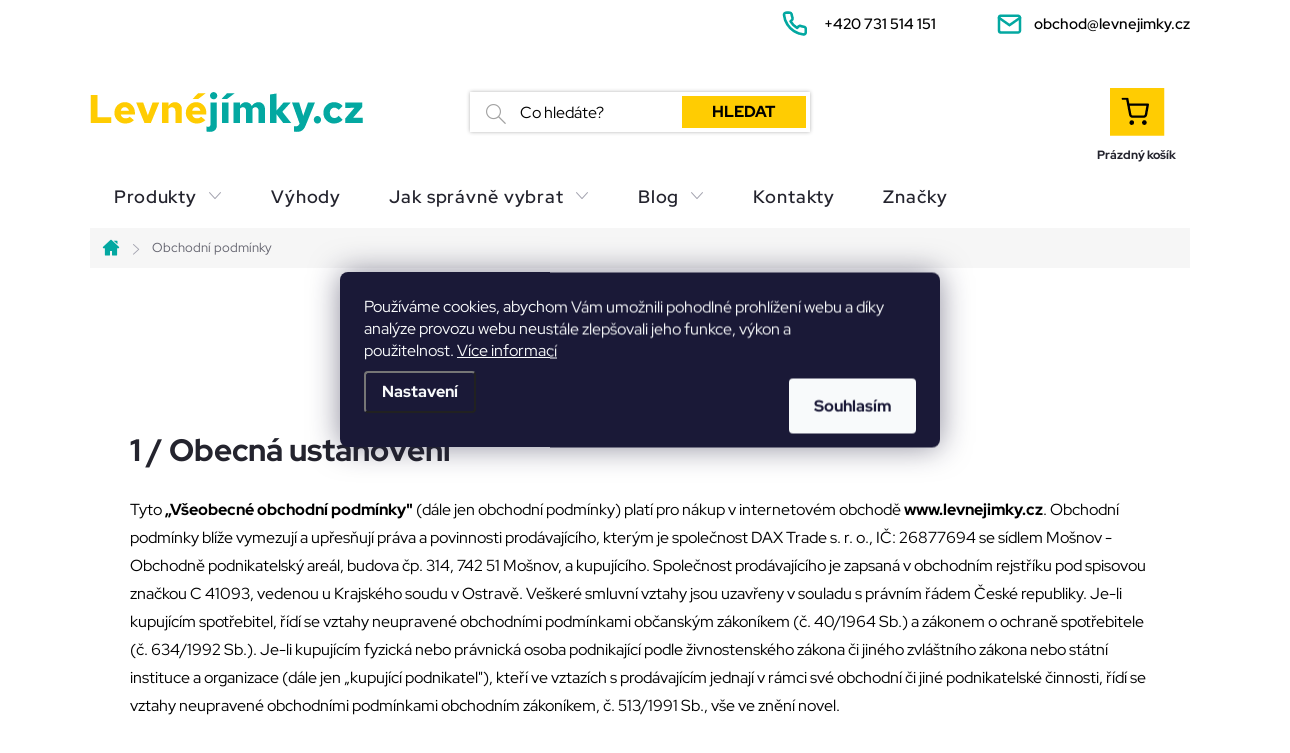

--- FILE ---
content_type: text/html; charset=utf-8
request_url: https://www.levnejimky.cz/obchodni-podminky/
body_size: 23856
content:
<!doctype html><html lang="cs" dir="ltr" class="header-background-light external-fonts-loaded"><head><meta charset="utf-8" /><meta name="viewport" content="width=device-width,initial-scale=1" /><title>Obchodní podmínky | Levné jímky</title><link rel="preconnect" href="https://cdn.myshoptet.com" /><link rel="dns-prefetch" href="https://cdn.myshoptet.com" /><link rel="preload" href="https://cdn.myshoptet.com/prj/dist/master/cms/libs/jquery/jquery-1.11.3.min.js" as="script" /><link href="https://cdn.myshoptet.com/prj/dist/master/cms/templates/frontend_templates/shared/css/font-face/source-sans-3.css" rel="stylesheet"><script>
dataLayer = [];
dataLayer.push({'shoptet' : {
    "pageId": 39,
    "pageType": "article",
    "currency": "CZK",
    "currencyInfo": {
        "decimalSeparator": ",",
        "exchangeRate": 1,
        "priceDecimalPlaces": 2,
        "symbol": "K\u010d",
        "symbolLeft": 0,
        "thousandSeparator": " "
    },
    "language": "cs",
    "projectId": 543333,
    "cartInfo": {
        "id": null,
        "freeShipping": false,
        "freeShippingFrom": 0,
        "leftToFreeGift": {
            "formattedPrice": "0 K\u010d",
            "priceLeft": 0
        },
        "freeGift": false,
        "leftToFreeShipping": {
            "priceLeft": 0,
            "dependOnRegion": 0,
            "formattedPrice": "0 K\u010d"
        },
        "discountCoupon": [],
        "getNoBillingShippingPrice": {
            "withoutVat": 0,
            "vat": 0,
            "withVat": 0
        },
        "cartItems": [],
        "taxMode": "ORDINARY"
    },
    "cart": [],
    "customer": {
        "priceRatio": 1,
        "priceListId": 1,
        "groupId": null,
        "registered": false,
        "mainAccount": false
    }
}});
dataLayer.push({'cookie_consent' : {
    "marketing": "denied",
    "analytics": "denied"
}});
document.addEventListener('DOMContentLoaded', function() {
    shoptet.consent.onAccept(function(agreements) {
        if (agreements.length == 0) {
            return;
        }
        dataLayer.push({
            'cookie_consent' : {
                'marketing' : (agreements.includes(shoptet.config.cookiesConsentOptPersonalisation)
                    ? 'granted' : 'denied'),
                'analytics': (agreements.includes(shoptet.config.cookiesConsentOptAnalytics)
                    ? 'granted' : 'denied')
            },
            'event': 'cookie_consent'
        });
    });
});
</script>

<!-- Google Tag Manager -->
<script>(function(w,d,s,l,i){w[l]=w[l]||[];w[l].push({'gtm.start':
new Date().getTime(),event:'gtm.js'});var f=d.getElementsByTagName(s)[0],
j=d.createElement(s),dl=l!='dataLayer'?'&l='+l:'';j.async=true;j.src=
'https://www.googletagmanager.com/gtm.js?id='+i+dl;f.parentNode.insertBefore(j,f);
})(window,document,'script','dataLayer','GTM-PKZS3X5');</script>
<!-- End Google Tag Manager -->

<meta property="og:type" content="website"><meta property="og:site_name" content="levnejimky.cz"><meta property="og:url" content="https://www.levnejimky.cz/obchodni-podminky/"><meta property="og:title" content="Obchodní podmínky | Levné jímky"><meta name="author" content="Levné jímky"><meta name="web_author" content="Shoptet.cz"><meta name="dcterms.rightsHolder" content="www.levnejimky.cz"><meta name="robots" content="index,follow"><meta property="og:image" content="https://cdn.myshoptet.com/usr/www.levnejimky.cz/user/logos/levnejimky_logo.svg?t=1769076218"><meta property="og:description" content="Obchodní podmínky, Levné jímky"><meta name="description" content="Obchodní podmínky, Levné jímky"><style>:root {--color-primary: #03A8A1;--color-primary-h: 177;--color-primary-s: 96%;--color-primary-l: 34%;--color-primary-hover: #03A8A1;--color-primary-hover-h: 177;--color-primary-hover-s: 96%;--color-primary-hover-l: 34%;--color-secondary: #FFCC02;--color-secondary-h: 48;--color-secondary-s: 100%;--color-secondary-l: 50%;--color-secondary-hover: #FFCC02;--color-secondary-hover-h: 48;--color-secondary-hover-s: 100%;--color-secondary-hover-l: 50%;--color-tertiary: #cbcefb;--color-tertiary-h: 236;--color-tertiary-s: 86%;--color-tertiary-l: 89%;--color-tertiary-hover: #ffffff;--color-tertiary-hover-h: 0;--color-tertiary-hover-s: 0%;--color-tertiary-hover-l: 100%;--color-header-background: #ffffff;--template-font: "Source Sans 3";--template-headings-font: "Source Sans 3";--header-background-url: none;--cookies-notice-background: #1A1937;--cookies-notice-color: #F8FAFB;--cookies-notice-button-hover: #f5f5f5;--cookies-notice-link-hover: #27263f;--templates-update-management-preview-mode-content: "Náhled aktualizací šablony je aktivní pro váš prohlížeč."}</style>
    <script>var shoptet = shoptet || {};</script>
    <script src="https://cdn.myshoptet.com/prj/dist/master/shop/dist/main-3g-header.js.05f199e7fd2450312de2.js"></script>
<!-- User include --><!-- service 776(417) html code header -->
<link type="text/css" rel="stylesheet" media="all"  href="https://cdn.myshoptet.com/usr/paxio.myshoptet.com/user/documents/blank/style.css?v1602546"/>
<link href="https://cdn.myshoptet.com/prj/dist/master/shop/dist/font-shoptet-11.css.62c94c7785ff2cea73b2.css" rel="stylesheet">
<link href="https://cdn.myshoptet.com/usr/paxio.myshoptet.com/user/documents/blank/ikony.css?v9" rel="stylesheet">
<link type="text/css" rel="stylesheet" media="screen"  href="https://cdn.myshoptet.com/usr/paxio.myshoptet.com/user/documents/blank/preklady.css?v27" />
<link rel="stylesheet" href="https://cdn.myshoptet.com/usr/paxio.myshoptet.com/user/documents/blank/Slider/slick.css" />
<link rel="stylesheet" href="https://cdn.myshoptet.com/usr/paxio.myshoptet.com/user/documents/blank/Slider/slick-theme.css?v4" />
<link rel="stylesheet" href="https://cdn.myshoptet.com/usr/paxio.myshoptet.com/user/documents/blank/Slider/slick-classic.css?v3" />

<!-- project html code header -->
<script type="text/javascript">
 window.smartlook||(function(d) {
   var o=smartlook=function(){ o.api.push(arguments)},h=d.getElementsByTagName("head")[0];
   var c=d.createElement("script");o.api=new Array();c.async=true;c.type="text/javascript";
   c.charset="utf-8";c.src="https://web-sdk.smartlook.com/recorder.js";h.appendChild(c);
   })(document);
   smartlook("init", "23ebd37cbfc28ec65ffac6ec6d3fe35303468469", { region: "eu" });
</script>

<!-- <link href="/user/documents/assets/css/styles.css?v=" rel="stylesheet" /> -->
<link href="/user/documents/assets/css/styles.css?v=1.0999993" rel="stylesheet" />
<!-- /User include --><link rel="shortcut icon" href="/favicon.ico" type="image/x-icon" /><link rel="canonical" href="https://www.levnejimky.cz/obchodni-podminky/" /><script>!function(){var t={9196:function(){!function(){var t=/\[object (Boolean|Number|String|Function|Array|Date|RegExp)\]/;function r(r){return null==r?String(r):(r=t.exec(Object.prototype.toString.call(Object(r))))?r[1].toLowerCase():"object"}function n(t,r){return Object.prototype.hasOwnProperty.call(Object(t),r)}function e(t){if(!t||"object"!=r(t)||t.nodeType||t==t.window)return!1;try{if(t.constructor&&!n(t,"constructor")&&!n(t.constructor.prototype,"isPrototypeOf"))return!1}catch(t){return!1}for(var e in t);return void 0===e||n(t,e)}function o(t,r,n){this.b=t,this.f=r||function(){},this.d=!1,this.a={},this.c=[],this.e=function(t){return{set:function(r,n){u(c(r,n),t.a)},get:function(r){return t.get(r)}}}(this),i(this,t,!n);var e=t.push,o=this;t.push=function(){var r=[].slice.call(arguments,0),n=e.apply(t,r);return i(o,r),n}}function i(t,n,o){for(t.c.push.apply(t.c,n);!1===t.d&&0<t.c.length;){if("array"==r(n=t.c.shift()))t:{var i=n,a=t.a;if("string"==r(i[0])){for(var f=i[0].split("."),s=f.pop(),p=(i=i.slice(1),0);p<f.length;p++){if(void 0===a[f[p]])break t;a=a[f[p]]}try{a[s].apply(a,i)}catch(t){}}}else if("function"==typeof n)try{n.call(t.e)}catch(t){}else{if(!e(n))continue;for(var l in n)u(c(l,n[l]),t.a)}o||(t.d=!0,t.f(t.a,n),t.d=!1)}}function c(t,r){for(var n={},e=n,o=t.split("."),i=0;i<o.length-1;i++)e=e[o[i]]={};return e[o[o.length-1]]=r,n}function u(t,o){for(var i in t)if(n(t,i)){var c=t[i];"array"==r(c)?("array"==r(o[i])||(o[i]=[]),u(c,o[i])):e(c)?(e(o[i])||(o[i]={}),u(c,o[i])):o[i]=c}}window.DataLayerHelper=o,o.prototype.get=function(t){var r=this.a;t=t.split(".");for(var n=0;n<t.length;n++){if(void 0===r[t[n]])return;r=r[t[n]]}return r},o.prototype.flatten=function(){this.b.splice(0,this.b.length),this.b[0]={},u(this.a,this.b[0])}}()}},r={};function n(e){var o=r[e];if(void 0!==o)return o.exports;var i=r[e]={exports:{}};return t[e](i,i.exports,n),i.exports}n.n=function(t){var r=t&&t.__esModule?function(){return t.default}:function(){return t};return n.d(r,{a:r}),r},n.d=function(t,r){for(var e in r)n.o(r,e)&&!n.o(t,e)&&Object.defineProperty(t,e,{enumerable:!0,get:r[e]})},n.o=function(t,r){return Object.prototype.hasOwnProperty.call(t,r)},function(){"use strict";n(9196)}()}();</script>    <!-- Global site tag (gtag.js) - Google Analytics -->
    <script async src="https://www.googletagmanager.com/gtag/js?id=G-LP28CJ90W8"></script>
    <script>
        
        window.dataLayer = window.dataLayer || [];
        function gtag(){dataLayer.push(arguments);}
        

                    console.debug('default consent data');

            gtag('consent', 'default', {"ad_storage":"denied","analytics_storage":"denied","ad_user_data":"denied","ad_personalization":"denied","wait_for_update":500});
            dataLayer.push({
                'event': 'default_consent'
            });
        
        gtag('js', new Date());

        
                gtag('config', 'G-LP28CJ90W8', {"groups":"GA4","send_page_view":false,"content_group":"article","currency":"CZK","page_language":"cs"});
        
                gtag('config', 'AW-985293560', {"allow_enhanced_conversions":true});
        
        
        
        
        
                    gtag('event', 'page_view', {"send_to":"GA4","page_language":"cs","content_group":"article","currency":"CZK"});
        
        
        
        
        
        
        
        
        
        
        
        
        
        document.addEventListener('DOMContentLoaded', function() {
            if (typeof shoptet.tracking !== 'undefined') {
                for (var id in shoptet.tracking.bannersList) {
                    gtag('event', 'view_promotion', {
                        "send_to": "UA",
                        "promotions": [
                            {
                                "id": shoptet.tracking.bannersList[id].id,
                                "name": shoptet.tracking.bannersList[id].name,
                                "position": shoptet.tracking.bannersList[id].position
                            }
                        ]
                    });
                }
            }

            shoptet.consent.onAccept(function(agreements) {
                if (agreements.length !== 0) {
                    console.debug('gtag consent accept');
                    var gtagConsentPayload =  {
                        'ad_storage': agreements.includes(shoptet.config.cookiesConsentOptPersonalisation)
                            ? 'granted' : 'denied',
                        'analytics_storage': agreements.includes(shoptet.config.cookiesConsentOptAnalytics)
                            ? 'granted' : 'denied',
                                                                                                'ad_user_data': agreements.includes(shoptet.config.cookiesConsentOptPersonalisation)
                            ? 'granted' : 'denied',
                        'ad_personalization': agreements.includes(shoptet.config.cookiesConsentOptPersonalisation)
                            ? 'granted' : 'denied',
                        };
                    console.debug('update consent data', gtagConsentPayload);
                    gtag('consent', 'update', gtagConsentPayload);
                    dataLayer.push(
                        { 'event': 'update_consent' }
                    );
                }
            });
        });
    </script>
</head><body class="desktop id-39 in-obchodni-podminky template-11 type-page multiple-columns-body columns-mobile-2 columns-3 blank-mode blank-mode-css ums_forms_redesign--off ums_a11y_category_page--on ums_discussion_rating_forms--off ums_flags_display_unification--on ums_a11y_login--on mobile-header-version-1">
        <div id="fb-root"></div>
        <script>
            window.fbAsyncInit = function() {
                FB.init({
//                    appId            : 'your-app-id',
                    autoLogAppEvents : true,
                    xfbml            : true,
                    version          : 'v19.0'
                });
            };
        </script>
        <script async defer crossorigin="anonymous" src="https://connect.facebook.net/cs_CZ/sdk.js"></script>
<!-- Google Tag Manager (noscript) -->
<noscript><iframe src="https://www.googletagmanager.com/ns.html?id=GTM-PKZS3X5"
height="0" width="0" style="display:none;visibility:hidden"></iframe></noscript>
<!-- End Google Tag Manager (noscript) -->

    <div class="siteCookies siteCookies--center siteCookies--dark js-siteCookies" role="dialog" data-testid="cookiesPopup" data-nosnippet>
        <div class="siteCookies__form">
            <div class="siteCookies__content">
                <div class="siteCookies__text">
                    Používáme cookies, abychom Vám umožnili pohodlné prohlížení webu a díky analýze provozu webu neustále zlepšovali jeho funkce, výkon a použitelnost. <a href="/ochrana-osobnich-udaju/" target="_blank" rel="noopener noreferrer">Více informací</a>
                </div>
                <p class="siteCookies__links">
                    <button class="siteCookies__link js-cookies-settings" aria-label="Nastavení cookies" data-testid="cookiesSettings">Nastavení</button>
                </p>
            </div>
            <div class="siteCookies__buttonWrap">
                                <button class="siteCookies__button js-cookiesConsentSubmit" value="all" aria-label="Přijmout cookies" data-testid="buttonCookiesAccept">Souhlasím</button>
            </div>
        </div>
        <script>
            document.addEventListener("DOMContentLoaded", () => {
                const siteCookies = document.querySelector('.js-siteCookies');
                document.addEventListener("scroll", shoptet.common.throttle(() => {
                    const st = document.documentElement.scrollTop;
                    if (st > 1) {
                        siteCookies.classList.add('siteCookies--scrolled');
                    } else {
                        siteCookies.classList.remove('siteCookies--scrolled');
                    }
                }, 100));
            });
        </script>
    </div>
<a href="#content" class="skip-link sr-only">Přejít na obsah</a><div class="overall-wrapper"><div class="user-action"><div class="container">
    <div class="user-action-in">
                    <div id="login" class="user-action-login popup-widget login-widget" role="dialog" aria-labelledby="loginHeading">
        <div class="popup-widget-inner">
                            <h2 id="loginHeading">Přihlášení k vašemu účtu</h2><div id="customerLogin"><form action="/action/Customer/Login/" method="post" id="formLoginIncluded" class="csrf-enabled formLogin" data-testid="formLogin"><input type="hidden" name="referer" value="" /><div class="form-group"><div class="input-wrapper email js-validated-element-wrapper no-label"><input type="email" name="email" class="form-control" autofocus placeholder="E-mailová adresa (např. jan@novak.cz)" data-testid="inputEmail" autocomplete="email" required /></div></div><div class="form-group"><div class="input-wrapper password js-validated-element-wrapper no-label"><input type="password" name="password" class="form-control" placeholder="Heslo" data-testid="inputPassword" autocomplete="current-password" required /><span class="no-display">Nemůžete vyplnit toto pole</span><input type="text" name="surname" value="" class="no-display" /></div></div><div class="form-group"><div class="login-wrapper"><button type="submit" class="btn btn-secondary btn-text btn-login" data-testid="buttonSubmit">Přihlásit se</button><div class="password-helper"><a href="/registrace/" data-testid="signup" rel="nofollow">Nová registrace</a><a href="/klient/zapomenute-heslo/" rel="nofollow">Zapomenuté heslo</a></div></div></div></form>
</div>                    </div>
    </div>

                            <div id="cart-widget" class="user-action-cart popup-widget cart-widget loader-wrapper" data-testid="popupCartWidget" role="dialog" aria-hidden="true">
    <div class="popup-widget-inner cart-widget-inner place-cart-here">
        <div class="loader-overlay">
            <div class="loader"></div>
        </div>
    </div>

    <div class="cart-widget-button">
        <a href="/kosik/" class="btn btn-conversion" id="continue-order-button" rel="nofollow" data-testid="buttonNextStep">Pokračovat do košíku</a>
    </div>
</div>
            </div>
</div>
</div><div class="top-navigation-bar" data-testid="topNavigationBar">

    <div class="container">

        <div class="top-navigation-contacts">
            <strong>Zákaznická podpora:</strong><a href="tel:+420731514151" class="project-phone" aria-label="Zavolat na +420731514151" data-testid="contactboxPhone"><span>+420 731 514 151</span></a><a href="mailto:obchod@levnejimky.cz" class="project-email" data-testid="contactboxEmail"><span>obchod@levnejimky.cz</span></a>        </div>

                            <div class="top-navigation-menu">
                <div class="top-navigation-menu-trigger"></div>
                <ul class="top-navigation-bar-menu">
                                            <li class="top-navigation-menu-item-27">
                            <a href="/jak-nakupovat/">Jak nakupovat</a>
                        </li>
                                            <li class="top-navigation-menu-item-39">
                            <a href="/obchodni-podminky/">Obchodní podmínky</a>
                        </li>
                                            <li class="top-navigation-menu-item-1059">
                            <a href="/dodaci-podminky/">Dodací podmínky</a>
                        </li>
                                            <li class="top-navigation-menu-item-1065">
                            <a href="/platebni-podminky/">Platební podmínky</a>
                        </li>
                                            <li class="top-navigation-menu-item-1068">
                            <a href="/reklamacni-rad/">Reklamační řád</a>
                        </li>
                                            <li class="top-navigation-menu-item-1071">
                            <a href="/ochrana-osobnich-udaju/">Ochrana osobních údajů</a>
                        </li>
                                            <li class="top-navigation-menu-item-1077">
                            <a href="/zpracovani-cookies/">Zpracování cookies</a>
                        </li>
                                            <li class="top-navigation-menu-item-1074">
                            <a href="/mimosoudni-reseni-sporu/">Mimosoudní řešení sporů</a>
                        </li>
                                    </ul>
                <ul class="top-navigation-bar-menu-helper"></ul>
            </div>
        
        <div class="top-navigation-tools">
            <div class="responsive-tools">
                <a href="#" class="toggle-window" data-target="search" aria-label="Hledat" data-testid="linkSearchIcon"></a>
                                                            <a href="#" class="toggle-window" data-target="login"></a>
                                                    <a href="#" class="toggle-window" data-target="navigation" aria-label="Menu" data-testid="hamburgerMenu"></a>
            </div>
                        <button class="top-nav-button top-nav-button-login toggle-window" type="button" data-target="login" aria-haspopup="dialog" aria-controls="login" aria-expanded="false" data-testid="signin"><span>Přihlášení</span></button>        </div>

    </div>

</div>
<header id="header"><div class="container navigation-wrapper">
    <div class="header-top">
        <div class="site-name-wrapper">
            <div class="site-name"><a href="/" data-testid="linkWebsiteLogo"><img src="https://cdn.myshoptet.com/usr/www.levnejimky.cz/user/logos/levnejimky_logo.svg" alt="Levné jímky" fetchpriority="low" /></a></div>        </div>
        <div class="search" itemscope itemtype="https://schema.org/WebSite">
            <meta itemprop="headline" content="Obchodní podmínky"/><meta itemprop="url" content="https://www.levnejimky.cz"/><meta itemprop="text" content="Obchodní podmínky, Levné jímky"/>            <form action="/action/ProductSearch/prepareString/" method="post"
    id="formSearchForm" class="search-form compact-form js-search-main"
    itemprop="potentialAction" itemscope itemtype="https://schema.org/SearchAction" data-testid="searchForm">
    <fieldset>
        <meta itemprop="target"
            content="https://www.levnejimky.cz/vyhledavani/?string={string}"/>
        <input type="hidden" name="language" value="cs"/>
        
            
<input
    type="search"
    name="string"
        class="query-input form-control search-input js-search-input"
    placeholder="Napište, co hledáte"
    autocomplete="off"
    required
    itemprop="query-input"
    aria-label="Vyhledávání"
    data-testid="searchInput"
>
            <button type="submit" class="btn btn-default" data-testid="searchBtn">Hledat</button>
        
    </fieldset>
</form>
        </div>
        <div class="navigation-buttons">
                
    <a href="/kosik/" class="btn btn-icon toggle-window cart-count" data-target="cart" data-hover="true" data-redirect="true" data-testid="headerCart" rel="nofollow" aria-haspopup="dialog" aria-expanded="false" aria-controls="cart-widget">
        
                <span class="sr-only">Nákupní košík</span>
        
            <span class="cart-price visible-lg-inline-block" data-testid="headerCartPrice">
                                    Prázdný košík                            </span>
        
    
            </a>
        </div>
    </div>
    <nav id="navigation" aria-label="Hlavní menu" data-collapsible="true"><div class="navigation-in menu"><ul class="menu-level-1" role="menubar" data-testid="headerMenuItems"><li class="menu-item-714 ext" role="none"><a href="/produkty/" data-testid="headerMenuItem" role="menuitem" aria-haspopup="true" aria-expanded="false"><b>Produkty</b><span class="submenu-arrow"></span></a><ul class="menu-level-2" aria-label="Produkty" tabindex="-1" role="menu"><li class="menu-item-723 has-third-level" role="none"><a href="/cisticky-odpadnich-vod/" class="menu-image" data-testid="headerMenuItem" tabindex="-1" aria-hidden="true"><img src="data:image/svg+xml,%3Csvg%20width%3D%22140%22%20height%3D%22100%22%20xmlns%3D%22http%3A%2F%2Fwww.w3.org%2F2000%2Fsvg%22%3E%3C%2Fsvg%3E" alt="" aria-hidden="true" width="140" height="100"  data-src="https://cdn.myshoptet.com/usr/www.levnejimky.cz/user/categories/thumb/__ov.png" fetchpriority="low" /></a><div><a href="/cisticky-odpadnich-vod/" data-testid="headerMenuItem" role="menuitem"><span>Čističky odpadních vod</span></a>
                                                    <ul class="menu-level-3" role="menu">
                                                                    <li class="menu-item-774" role="none">
                                        <a href="/samonosne-bez-obetonovani-3/" data-testid="headerMenuItem" role="menuitem">
                                            Samonosné bez obetonování</a>,                                    </li>
                                                                    <li class="menu-item-1056" role="none">
                                        <a href="/jak-funguje-domaci-cisticka-odpadnich-vod-a-na-kolik-vas-prijde-/" data-testid="headerMenuItem" role="menuitem">
                                            Jak funguje čistička odpadních vod</a>                                    </li>
                                                            </ul>
                        </div></li><li class="menu-item-717 has-third-level" role="none"><a href="/plastove-jimky-zumpy/" class="menu-image" data-testid="headerMenuItem" tabindex="-1" aria-hidden="true"><img src="data:image/svg+xml,%3Csvg%20width%3D%22140%22%20height%3D%22100%22%20xmlns%3D%22http%3A%2F%2Fwww.w3.org%2F2000%2Fsvg%22%3E%3C%2Fsvg%3E" alt="" aria-hidden="true" width="140" height="100"  data-src="https://cdn.myshoptet.com/usr/www.levnejimky.cz/user/categories/thumb/kuka_9_uhel-1.jpg" fetchpriority="low" /></a><div><a href="/plastove-jimky-zumpy/" data-testid="headerMenuItem" role="menuitem"><span>Plastové jímky žumpy</span></a>
                                                    <ul class="menu-level-3" role="menu">
                                                                    <li class="menu-item-750" role="none">
                                        <a href="/samonosne/" data-testid="headerMenuItem" role="menuitem">
                                            Samonosné bez obetonování</a>,                                    </li>
                                                                    <li class="menu-item-753" role="none">
                                        <a href="/pro-vysoke-zatizeni-k-obetonovani/" data-testid="headerMenuItem" role="menuitem">
                                            Pro vysoké zatížení k obetonování</a>,                                    </li>
                                                                    <li class="menu-item-1026" role="none">
                                        <a href="/proc-je-plast-lepsi-nez-beton/" data-testid="headerMenuItem" role="menuitem">
                                            Proč je plast lepší než beton</a>                                    </li>
                                                            </ul>
                        </div></li><li class="menu-item-789 has-third-level" role="none"><a href="/nadrze-na-vodu/" class="menu-image" data-testid="headerMenuItem" tabindex="-1" aria-hidden="true"><img src="data:image/svg+xml,%3Csvg%20width%3D%22140%22%20height%3D%22100%22%20xmlns%3D%22http%3A%2F%2Fwww.w3.org%2F2000%2Fsvg%22%3E%3C%2Fsvg%3E" alt="" aria-hidden="true" width="140" height="100"  data-src="https://cdn.myshoptet.com/usr/www.levnejimky.cz/user/categories/thumb/kuka_9_open-1.jpg" fetchpriority="low" /></a><div><a href="/nadrze-na-vodu/" data-testid="headerMenuItem" role="menuitem"><span>Nádrže na vodu</span></a>
                                                    <ul class="menu-level-3" role="menu">
                                                                    <li class="menu-item-792" role="none">
                                        <a href="/samonosne-bez-obetonovani-6/" data-testid="headerMenuItem" role="menuitem">
                                            Samonosné bez obetonování</a>,                                    </li>
                                                                    <li class="menu-item-795" role="none">
                                        <a href="/pro-vysoke-zatizeni-k-obetonovani-2/" data-testid="headerMenuItem" role="menuitem">
                                            Pro vysoké zatížení k obetonování</a>,                                    </li>
                                                                    <li class="menu-item-1029" role="none">
                                        <a href="/jak-velkou-akumulacni-nadrz-potrebujete/" data-testid="headerMenuItem" role="menuitem">
                                            Jak velkou akumulační nádrž potřebujete</a>                                    </li>
                                                            </ul>
                        </div></li><li class="menu-item-720 has-third-level" role="none"><a href="/plastove-septiky/" class="menu-image" data-testid="headerMenuItem" tabindex="-1" aria-hidden="true"><img src="data:image/svg+xml,%3Csvg%20width%3D%22140%22%20height%3D%22100%22%20xmlns%3D%22http%3A%2F%2Fwww.w3.org%2F2000%2Fsvg%22%3E%3C%2Fsvg%3E" alt="" aria-hidden="true" width="140" height="100"  data-src="https://cdn.myshoptet.com/usr/www.levnejimky.cz/user/categories/thumb/svl_3_14__front0000-1.jpg" fetchpriority="low" /></a><div><a href="/plastove-septiky/" data-testid="headerMenuItem" role="menuitem"><span>Plastové septiky</span></a>
                                                    <ul class="menu-level-3" role="menu">
                                                                    <li class="menu-item-762" role="none">
                                        <a href="/samonosne-bez-obetonovani/" data-testid="headerMenuItem" role="menuitem">
                                            Septiky samonosné bez obetonování</a>,                                    </li>
                                                                    <li class="menu-item-1023" role="none">
                                        <a href="/jak-velky-septik-zvolit/" data-testid="headerMenuItem" role="menuitem">
                                            Jak velký septik zvolit</a>                                    </li>
                                                            </ul>
                        </div></li><li class="menu-item-726 has-third-level" role="none"><a href="/vodomerne-sachty/" class="menu-image" data-testid="headerMenuItem" tabindex="-1" aria-hidden="true"><img src="data:image/svg+xml,%3Csvg%20width%3D%22140%22%20height%3D%22100%22%20xmlns%3D%22http%3A%2F%2Fwww.w3.org%2F2000%2Fsvg%22%3E%3C%2Fsvg%3E" alt="" aria-hidden="true" width="140" height="100"  data-src="https://cdn.myshoptet.com/usr/www.levnejimky.cz/user/categories/thumb/vs2_open.jpg" fetchpriority="low" /></a><div><a href="/vodomerne-sachty/" data-testid="headerMenuItem" role="menuitem"><span>Vodoměrné šachty</span></a>
                                                    <ul class="menu-level-3" role="menu">
                                                                    <li class="menu-item-765" role="none">
                                        <a href="/samonosne-bez-obetonovani-2/" data-testid="headerMenuItem" role="menuitem">
                                            Samonosné bez obetonování</a>                                    </li>
                                                            </ul>
                        </div></li><li class="menu-item-744 has-third-level" role="none"><a href="/vsakovaci-jimky/" class="menu-image" data-testid="headerMenuItem" tabindex="-1" aria-hidden="true"><img src="data:image/svg+xml,%3Csvg%20width%3D%22140%22%20height%3D%22100%22%20xmlns%3D%22http%3A%2F%2Fwww.w3.org%2F2000%2Fsvg%22%3E%3C%2Fsvg%3E" alt="" aria-hidden="true" width="140" height="100"  data-src="https://cdn.myshoptet.com/usr/www.levnejimky.cz/user/categories/thumb/geox_open.jpg" fetchpriority="low" /></a><div><a href="/vsakovaci-jimky/" data-testid="headerMenuItem" role="menuitem"><span>Vsakovací jímky a nádrže</span></a>
                                                    <ul class="menu-level-3" role="menu">
                                                                    <li class="menu-item-969" role="none">
                                        <a href="/samonosne-bez-obetonovani-7/" data-testid="headerMenuItem" role="menuitem">
                                            Samonosné bez obetonování</a>                                    </li>
                                                            </ul>
                        </div></li><li class="menu-item-771 has-third-level" role="none"><a href="/cerpaci-jimky/" class="menu-image" data-testid="headerMenuItem" tabindex="-1" aria-hidden="true"><img src="data:image/svg+xml,%3Csvg%20width%3D%22140%22%20height%3D%22100%22%20xmlns%3D%22http%3A%2F%2Fwww.w3.org%2F2000%2Fsvg%22%3E%3C%2Fsvg%3E" alt="" aria-hidden="true" width="140" height="100"  data-src="https://cdn.myshoptet.com/usr/www.levnejimky.cz/user/categories/thumb/sakal_uhel.jpg" fetchpriority="low" /></a><div><a href="/cerpaci-jimky/" data-testid="headerMenuItem" role="menuitem"><span>Přečerpávací jímky</span></a>
                                                    <ul class="menu-level-3" role="menu">
                                                                    <li class="menu-item-777" role="none">
                                        <a href="/samonosne-bez-obetonovani-4/" data-testid="headerMenuItem" role="menuitem">
                                            Čerpací jímky samonosné bez obetonování</a>                                    </li>
                                                            </ul>
                        </div></li><li class="menu-item-783 has-third-level" role="none"><a href="/sachty-na-vrtanou-studnu/" class="menu-image" data-testid="headerMenuItem" tabindex="-1" aria-hidden="true"><img src="data:image/svg+xml,%3Csvg%20width%3D%22140%22%20height%3D%22100%22%20xmlns%3D%22http%3A%2F%2Fwww.w3.org%2F2000%2Fsvg%22%3E%3C%2Fsvg%3E" alt="" aria-hidden="true" width="140" height="100"  data-src="https://cdn.myshoptet.com/usr/www.levnejimky.cz/user/categories/thumb/vrton_open.jpg" fetchpriority="low" /></a><div><a href="/sachty-na-vrtanou-studnu/" data-testid="headerMenuItem" role="menuitem"><span>Šachty na vrtanou studnu</span></a>
                                                    <ul class="menu-level-3" role="menu">
                                                                    <li class="menu-item-786" role="none">
                                        <a href="/samonosne-bez-obetonovani-5/" data-testid="headerMenuItem" role="menuitem">
                                            Samonosné bez obetonování</a>,                                    </li>
                                                                    <li class="menu-item-1035" role="none">
                                        <a href="/jakou-sachtu-vybrat/" data-testid="headerMenuItem" role="menuitem">
                                            Jakou šachtu vybrat</a>                                    </li>
                                                            </ul>
                        </div></li><li class="menu-item-813 has-third-level" role="none"><a href="/prislusenstvi/" class="menu-image" data-testid="headerMenuItem" tabindex="-1" aria-hidden="true"><img src="data:image/svg+xml,%3Csvg%20width%3D%22140%22%20height%3D%22100%22%20xmlns%3D%22http%3A%2F%2Fwww.w3.org%2F2000%2Fsvg%22%3E%3C%2Fsvg%3E" alt="" aria-hidden="true" width="140" height="100"  data-src="https://cdn.myshoptet.com/usr/www.levnejimky.cz/user/categories/thumb/img_9999_1866.jpg" fetchpriority="low" /></a><div><a href="/prislusenstvi/" data-testid="headerMenuItem" role="menuitem"><span>Příslušenství</span></a>
                                                    <ul class="menu-level-3" role="menu">
                                                                    <li class="menu-item-870" role="none">
                                        <a href="/pro-jimky-a-nadrze/" data-testid="headerMenuItem" role="menuitem">
                                            Jímky a nádrže</a>,                                    </li>
                                                                    <li class="menu-item-852" role="none">
                                        <a href="/pro-cisticky-odpadnich-vod/" data-testid="headerMenuItem" role="menuitem">
                                            Čističky odpadních vod</a>,                                    </li>
                                                                    <li class="menu-item-873" role="none">
                                        <a href="/pro-septiky/" data-testid="headerMenuItem" role="menuitem">
                                            Septiky</a>,                                    </li>
                                                                    <li class="menu-item-876" role="none">
                                        <a href="/pro-cerpaci-jimky/" data-testid="headerMenuItem" role="menuitem">
                                            Čerpací jímky</a>,                                    </li>
                                                                    <li class="menu-item-894" role="none">
                                        <a href="/pro-vodomerne-sachty/" data-testid="headerMenuItem" role="menuitem">
                                            Vodoměrné šachty</a>,                                    </li>
                                                                    <li class="menu-item-930" role="none">
                                        <a href="/sachty-na-vrtanou-studnu-2/" data-testid="headerMenuItem" role="menuitem">
                                            Šachty na vrtanou studnu</a>,                                    </li>
                                                                    <li class="menu-item-954" role="none">
                                        <a href="/vsakovaci-sachty/" data-testid="headerMenuItem" role="menuitem">
                                            Vsakovací šachty</a>                                    </li>
                                                            </ul>
                        </div></li><li class="menu-item-1096" role="none"><a href="/velky-zimni-vyprodej/" class="menu-image" data-testid="headerMenuItem" tabindex="-1" aria-hidden="true"><img src="data:image/svg+xml,%3Csvg%20width%3D%22140%22%20height%3D%22100%22%20xmlns%3D%22http%3A%2F%2Fwww.w3.org%2F2000%2Fsvg%22%3E%3C%2Fsvg%3E" alt="" aria-hidden="true" width="140" height="100"  data-src="https://cdn.myshoptet.com/usr/www.levnejimky.cz/user/categories/thumb/akce_dax.jpg" fetchpriority="low" /></a><div><a href="/velky-zimni-vyprodej/" data-testid="headerMenuItem" role="menuitem"><span>Velký zimní výprodej</span></a>
                        </div></li></ul></li>
<li class="menu-item-1047" role="none"><a href="/vyhody/" data-testid="headerMenuItem" role="menuitem" aria-expanded="false"><b>Výhody</b></a></li>
<li class="menu-item-807 ext" role="none"><a href="/jak-spravne-vybrat/" data-testid="headerMenuItem" role="menuitem" aria-haspopup="true" aria-expanded="false"><b>Jak správně vybrat</b><span class="submenu-arrow"></span></a><ul class="menu-level-2" aria-label="Jak správně vybrat" tabindex="-1" role="menu"><li class="" role="none"><a href="/jak-spravne-vybrat/jak-spravne-vybrat-vodomernou-sachtu/" class="menu-image" data-testid="headerMenuItem" tabindex="-1" aria-hidden="true"><img src="data:image/svg+xml,%3Csvg%20width%3D%22140%22%20height%3D%22100%22%20xmlns%3D%22http%3A%2F%2Fwww.w3.org%2F2000%2Fsvg%22%3E%3C%2Fsvg%3E" alt="" aria-hidden="true" width="140" height="100"  data-src="https://cdn.myshoptet.com/usr/www.levnejimky.cz/user/articles/images/vs1_open.jpg" fetchpriority="low" /></a><div><a href="/jak-spravne-vybrat/jak-spravne-vybrat-vodomernou-sachtu/" data-testid="headerMenuItem" role="menuitem"><span>Jak správně vybrat vodoměrnou šachtu</span></a>
                        </div></li><li class="" role="none"><a href="/jak-spravne-vybrat/jak-spravne-vybrat-jimku-zumpu/" class="menu-image" data-testid="headerMenuItem" tabindex="-1" aria-hidden="true"><img src="data:image/svg+xml,%3Csvg%20width%3D%22140%22%20height%3D%22100%22%20xmlns%3D%22http%3A%2F%2Fwww.w3.org%2F2000%2Fsvg%22%3E%3C%2Fsvg%3E" alt="" aria-hidden="true" width="140" height="100"  data-src="https://cdn.myshoptet.com/usr/www.levnejimky.cz/user/articles/images/kuka_2_open.jpg" fetchpriority="low" /></a><div><a href="/jak-spravne-vybrat/jak-spravne-vybrat-jimku-zumpu/" data-testid="headerMenuItem" role="menuitem"><span>Jak správně vybrat jímku/žumpu</span></a>
                        </div></li><li class="" role="none"><a href="/jak-spravne-vybrat/jak-spravne-vybrat-sachtu-na-vrtanou-studnu/" class="menu-image" data-testid="headerMenuItem" tabindex="-1" aria-hidden="true"><img src="data:image/svg+xml,%3Csvg%20width%3D%22140%22%20height%3D%22100%22%20xmlns%3D%22http%3A%2F%2Fwww.w3.org%2F2000%2Fsvg%22%3E%3C%2Fsvg%3E" alt="" aria-hidden="true" width="140" height="100"  data-src="https://cdn.myshoptet.com/usr/www.levnejimky.cz/user/articles/images/vrton_open.jpg" fetchpriority="low" /></a><div><a href="/jak-spravne-vybrat/jak-spravne-vybrat-sachtu-na-vrtanou-studnu/" data-testid="headerMenuItem" role="menuitem"><span>Jak správně vybrat šachtu na vrtanou studnu</span></a>
                        </div></li><li class="" role="none"><a href="/jak-spravne-vybrat/jak-spravne-vybrat-precerpavaci-jimku/" class="menu-image" data-testid="headerMenuItem" tabindex="-1" aria-hidden="true"><img src="data:image/svg+xml,%3Csvg%20width%3D%22140%22%20height%3D%22100%22%20xmlns%3D%22http%3A%2F%2Fwww.w3.org%2F2000%2Fsvg%22%3E%3C%2Fsvg%3E" alt="" aria-hidden="true" width="140" height="100"  data-src="https://cdn.myshoptet.com/usr/www.levnejimky.cz/user/articles/images/sakal_open.jpg" fetchpriority="low" /></a><div><a href="/jak-spravne-vybrat/jak-spravne-vybrat-precerpavaci-jimku/" data-testid="headerMenuItem" role="menuitem"><span>Jak správně vybrat přečerpávací jímku</span></a>
                        </div></li><li class="" role="none"><a href="/jak-spravne-vybrat/jak-spravne-vybrat-septik/" class="menu-image" data-testid="headerMenuItem" tabindex="-1" aria-hidden="true"><img src="data:image/svg+xml,%3Csvg%20width%3D%22140%22%20height%3D%22100%22%20xmlns%3D%22http%3A%2F%2Fwww.w3.org%2F2000%2Fsvg%22%3E%3C%2Fsvg%3E" alt="" aria-hidden="true" width="140" height="100"  data-src="https://cdn.myshoptet.com/usr/www.levnejimky.cz/user/articles/images/svl_3_14_uhel_10000.jpg" fetchpriority="low" /></a><div><a href="/jak-spravne-vybrat/jak-spravne-vybrat-septik/" data-testid="headerMenuItem" role="menuitem"><span>Jak správně vybrat septik</span></a>
                        </div></li><li class="" role="none"><a href="/jak-spravne-vybrat/jak-spravne-vybrat-cisticku-odpadnich-vod/" class="menu-image" data-testid="headerMenuItem" tabindex="-1" aria-hidden="true"><img src="data:image/svg+xml,%3Csvg%20width%3D%22140%22%20height%3D%22100%22%20xmlns%3D%22http%3A%2F%2Fwww.w3.org%2F2000%2Fsvg%22%3E%3C%2Fsvg%3E" alt="" aria-hidden="true" width="140" height="100"  data-src="https://cdn.myshoptet.com/usr/www.levnejimky.cz/user/articles/images/__ov_basic.png" fetchpriority="low" /></a><div><a href="/jak-spravne-vybrat/jak-spravne-vybrat-cisticku-odpadnich-vod/" data-testid="headerMenuItem" role="menuitem"><span>Jak správně vybrat čističku odpadních vod</span></a>
                        </div></li><li class="" role="none"><a href="/jak-spravne-vybrat/jak-spravne-vybrat-vsakovaci-jimku/" class="menu-image" data-testid="headerMenuItem" tabindex="-1" aria-hidden="true"><img src="data:image/svg+xml,%3Csvg%20width%3D%22140%22%20height%3D%22100%22%20xmlns%3D%22http%3A%2F%2Fwww.w3.org%2F2000%2Fsvg%22%3E%3C%2Fsvg%3E" alt="" aria-hidden="true" width="140" height="100"  data-src="https://cdn.myshoptet.com/usr/www.levnejimky.cz/user/articles/images/geox_open.jpg" fetchpriority="low" /></a><div><a href="/jak-spravne-vybrat/jak-spravne-vybrat-vsakovaci-jimku/" data-testid="headerMenuItem" role="menuitem"><span>Jak správně vybrat vsakovací jímku</span></a>
                        </div></li><li class="" role="none"><a href="/jak-spravne-vybrat/jak-spravne-vybrat-nadrz-na-destovou-vodu/" class="menu-image" data-testid="headerMenuItem" tabindex="-1" aria-hidden="true"><img src="data:image/svg+xml,%3Csvg%20width%3D%22140%22%20height%3D%22100%22%20xmlns%3D%22http%3A%2F%2Fwww.w3.org%2F2000%2Fsvg%22%3E%3C%2Fsvg%3E" alt="" aria-hidden="true" width="140" height="100"  data-src="https://cdn.myshoptet.com/usr/www.levnejimky.cz/user/articles/images/kuka_6_open.jpg" fetchpriority="low" /></a><div><a href="/jak-spravne-vybrat/jak-spravne-vybrat-nadrz-na-destovou-vodu/" data-testid="headerMenuItem" role="menuitem"><span>Jak správně vybrat nádrž na dešťovou vodu</span></a>
                        </div></li></ul></li>
<li class="menu-item-801 ext" role="none"><a href="/blog/" data-testid="headerMenuItem" role="menuitem" aria-haspopup="true" aria-expanded="false"><b>Blog</b><span class="submenu-arrow"></span></a><ul class="menu-level-2" aria-label="Blog" tabindex="-1" role="menu"><li class="" role="none"><a href="/blog/jak-vybrat-velikost-septiku-a-jimky-na-chatu/" class="menu-image" data-testid="headerMenuItem" tabindex="-1" aria-hidden="true"><img src="data:image/svg+xml,%3Csvg%20width%3D%22140%22%20height%3D%22100%22%20xmlns%3D%22http%3A%2F%2Fwww.w3.org%2F2000%2Fsvg%22%3E%3C%2Fsvg%3E" alt="" aria-hidden="true" width="140" height="100"  data-src="https://cdn.myshoptet.com/usr/www.levnejimky.cz/user/articles/images/spravna_velikost_septiku_a_jimky_na_chatu.jpg" fetchpriority="low" /></a><div><a href="/blog/jak-vybrat-velikost-septiku-a-jimky-na-chatu/" data-testid="headerMenuItem" role="menuitem"><span>Jak vybrat vhodnou velikost septiku a jímky na chatu?</span></a>
                        </div></li><li class="" role="none"><a href="/blog/jak-vybrat-poklop-na-jimku-a-septik/" class="menu-image" data-testid="headerMenuItem" tabindex="-1" aria-hidden="true"><img src="data:image/svg+xml,%3Csvg%20width%3D%22140%22%20height%3D%22100%22%20xmlns%3D%22http%3A%2F%2Fwww.w3.org%2F2000%2Fsvg%22%3E%3C%2Fsvg%3E" alt="" aria-hidden="true" width="140" height="100"  data-src="https://cdn.myshoptet.com/usr/www.levnejimky.cz/user/articles/images/jaky___vybrat_poklop_na_septik_a_ji__mku_levnejimky.jpg" fetchpriority="low" /></a><div><a href="/blog/jak-vybrat-poklop-na-jimku-a-septik/" data-testid="headerMenuItem" role="menuitem"><span>Jak vybrat poklop na jímku a septik? Průvodce materiály a nosností</span></a>
                        </div></li><li class="" role="none"><a href="/blog/jak-funguje-cerpadlo-na-vodu--vyberte-typ-presne-pro-vase-potreby/" class="menu-image" data-testid="headerMenuItem" tabindex="-1" aria-hidden="true"><img src="data:image/svg+xml,%3Csvg%20width%3D%22140%22%20height%3D%22100%22%20xmlns%3D%22http%3A%2F%2Fwww.w3.org%2F2000%2Fsvg%22%3E%3C%2Fsvg%3E" alt="" aria-hidden="true" width="140" height="100"  data-src="https://cdn.myshoptet.com/usr/www.levnejimky.cz/user/articles/images/kopie_pump-gc40ca0e0e_1280.jpg" fetchpriority="low" /></a><div><a href="/blog/jak-funguje-cerpadlo-na-vodu--vyberte-typ-presne-pro-vase-potreby/" data-testid="headerMenuItem" role="menuitem"><span>Jak funguje čerpadlo na vodu? Vyberte typ přesně pro vaše potřeby</span></a>
                        </div></li><li class="" role="none"><a href="/blog/jak-svest-destovou-vodu-z-okapu-do-akumulacni-nadrze/" class="menu-image" data-testid="headerMenuItem" tabindex="-1" aria-hidden="true"><img src="data:image/svg+xml,%3Csvg%20width%3D%22140%22%20height%3D%22100%22%20xmlns%3D%22http%3A%2F%2Fwww.w3.org%2F2000%2Fsvg%22%3E%3C%2Fsvg%3E" alt="" aria-hidden="true" width="140" height="100"  data-src="https://cdn.myshoptet.com/usr/www.levnejimky.cz/user/articles/images/img_20220112_092346.jpg" fetchpriority="low" /></a><div><a href="/blog/jak-svest-destovou-vodu-z-okapu-do-akumulacni-nadrze/" data-testid="headerMenuItem" role="menuitem"><span>Jak svést dešťovou vodu z okapu do akumulační nádrže?</span></a>
                        </div></li><li class="" role="none"><a href="/blog/jak-vycistit-vrtanou-studnu-svepomoci/" class="menu-image" data-testid="headerMenuItem" tabindex="-1" aria-hidden="true"><img src="data:image/svg+xml,%3Csvg%20width%3D%22140%22%20height%3D%22100%22%20xmlns%3D%22http%3A%2F%2Fwww.w3.org%2F2000%2Fsvg%22%3E%3C%2Fsvg%3E" alt="" aria-hidden="true" width="140" height="100"  data-src="https://cdn.myshoptet.com/usr/www.levnejimky.cz/user/articles/images/kopievrton.jpg" fetchpriority="low" /></a><div><a href="/blog/jak-vycistit-vrtanou-studnu-svepomoci/" data-testid="headerMenuItem" role="menuitem"><span>Jak vyčistit vrtanou studnu svépomocí?</span></a>
                        </div></li><li class="" role="none"><a href="/blog/jak-odstranit-zapach-z-cisticky-odpadnich-vod/" class="menu-image" data-testid="headerMenuItem" tabindex="-1" aria-hidden="true"><img src="data:image/svg+xml,%3Csvg%20width%3D%22140%22%20height%3D%22100%22%20xmlns%3D%22http%3A%2F%2Fwww.w3.org%2F2000%2Fsvg%22%3E%3C%2Fsvg%3E" alt="" aria-hidden="true" width="140" height="100"  data-src="https://cdn.myshoptet.com/usr/www.levnejimky.cz/user/articles/images/__isti__ka_4-3.jpg" fetchpriority="low" /></a><div><a href="/blog/jak-odstranit-zapach-z-cisticky-odpadnich-vod/" data-testid="headerMenuItem" role="menuitem"><span>Jak odstranit zápach z čističky odpadních vod</span></a>
                        </div></li><li class="" role="none"><a href="/blog/jak-vycistit-jimku-ci-zumpu-a-odstranit-zapach/" class="menu-image" data-testid="headerMenuItem" tabindex="-1" aria-hidden="true"><img src="data:image/svg+xml,%3Csvg%20width%3D%22140%22%20height%3D%22100%22%20xmlns%3D%22http%3A%2F%2Fwww.w3.org%2F2000%2Fsvg%22%3E%3C%2Fsvg%3E" alt="" aria-hidden="true" width="140" height="100"  data-src="https://cdn.myshoptet.com/usr/www.levnejimky.cz/user/articles/images/istockphoto-1396466283-612x612.jpg" fetchpriority="low" /></a><div><a href="/blog/jak-vycistit-jimku-ci-zumpu-a-odstranit-zapach/" data-testid="headerMenuItem" role="menuitem"><span>Jak vyčistit jímku či žumpu a odstranit zápach?</span></a>
                        </div></li><li class="" role="none"><a href="/blog/jak-vybrat-cisticku-odpadnich-vod/" class="menu-image" data-testid="headerMenuItem" tabindex="-1" aria-hidden="true"><img src="data:image/svg+xml,%3Csvg%20width%3D%22140%22%20height%3D%22100%22%20xmlns%3D%22http%3A%2F%2Fwww.w3.org%2F2000%2Fsvg%22%3E%3C%2Fsvg%3E" alt="" aria-hidden="true" width="140" height="100"  data-src="https://cdn.myshoptet.com/usr/www.levnejimky.cz/user/articles/images/__isti__ka_2.png" fetchpriority="low" /></a><div><a href="/blog/jak-vybrat-cisticku-odpadnich-vod/" data-testid="headerMenuItem" role="menuitem"><span>Jak vybrat čističku odpadních vod?</span></a>
                        </div></li><li class=" active" role="none"><a href="/blog/jak-poznat-plny-septik--a-jak-resit-potize--kdyz-nefunguje--jak-ma/" class="menu-image" data-testid="headerMenuItem" tabindex="-1" aria-hidden="true"><img src="data:image/svg+xml,%3Csvg%20width%3D%22140%22%20height%3D%22100%22%20xmlns%3D%22http%3A%2F%2Fwww.w3.org%2F2000%2Fsvg%22%3E%3C%2Fsvg%3E" alt="" aria-hidden="true" width="140" height="100"  data-src="https://cdn.myshoptet.com/usr/www.levnejimky.cz/user/articles/images/fotky_029.jpg" fetchpriority="low" /></a><div><a href="/blog/jak-poznat-plny-septik--a-jak-resit-potize--kdyz-nefunguje--jak-ma/" data-testid="headerMenuItem" role="menuitem"><span>Jak poznat plný septik? A jak řešit potíže, když nefunguje, jak má?</span></a>
                        </div></li><li class="" role="none"><a href="/blog/jak-splachovat-destovou-vodou--nejcastejsi-vyuziti-destovky-v-domacnosti/" class="menu-image" data-testid="headerMenuItem" tabindex="-1" aria-hidden="true"><img src="data:image/svg+xml,%3Csvg%20width%3D%22140%22%20height%3D%22100%22%20xmlns%3D%22http%3A%2F%2Fwww.w3.org%2F2000%2Fsvg%22%3E%3C%2Fsvg%3E" alt="" aria-hidden="true" width="140" height="100"  data-src="https://cdn.myshoptet.com/usr/www.levnejimky.cz/user/articles/images/0_129.jpg" fetchpriority="low" /></a><div><a href="/blog/jak-splachovat-destovou-vodou--nejcastejsi-vyuziti-destovky-v-domacnosti/" data-testid="headerMenuItem" role="menuitem"><span>Jak splachovat dešťovou vodou? Nejčastější využití dešťovky v domácnosti</span></a>
                        </div></li><li class="" role="none"><a href="/blog/jak-zapojit-akumulacni-nadrz-na-destovou-vodu/" class="menu-image" data-testid="headerMenuItem" tabindex="-1" aria-hidden="true"><img src="data:image/svg+xml,%3Csvg%20width%3D%22140%22%20height%3D%22100%22%20xmlns%3D%22http%3A%2F%2Fwww.w3.org%2F2000%2Fsvg%22%3E%3C%2Fsvg%3E" alt="" aria-hidden="true" width="140" height="100"  data-src="https://cdn.myshoptet.com/usr/www.levnejimky.cz/user/articles/images/img_20220601_104935.jpg" fetchpriority="low" /></a><div><a href="/blog/jak-zapojit-akumulacni-nadrz-na-destovou-vodu/" data-testid="headerMenuItem" role="menuitem"><span>Jak zapojit akumulační nádrž na dešťovou vodu?</span></a>
                        </div></li><li class="" role="none"><a href="/blog/jak-velkou-akumulacni-nadrz-na-destovou-vodu-potrebujete/" class="menu-image" data-testid="headerMenuItem" tabindex="-1" aria-hidden="true"><img src="data:image/svg+xml,%3Csvg%20width%3D%22140%22%20height%3D%22100%22%20xmlns%3D%22http%3A%2F%2Fwww.w3.org%2F2000%2Fsvg%22%3E%3C%2Fsvg%3E" alt="" aria-hidden="true" width="140" height="100"  data-src="https://cdn.myshoptet.com/usr/www.levnejimky.cz/user/articles/images/akun__dr__.jpg" fetchpriority="low" /></a><div><a href="/blog/jak-velkou-akumulacni-nadrz-na-destovou-vodu-potrebujete/" data-testid="headerMenuItem" role="menuitem"><span>Jak velkou akumulační nádrž na dešťovou vodu potřebujete?</span></a>
                        </div></li><li class="" role="none"><a href="/blog/jak-velky-septik-zvolit-pro-4-osoby-k-rodinnemu-domu/" class="menu-image" data-testid="headerMenuItem" tabindex="-1" aria-hidden="true"><img src="data:image/svg+xml,%3Csvg%20width%3D%22140%22%20height%3D%22100%22%20xmlns%3D%22http%3A%2F%2Fwww.w3.org%2F2000%2Fsvg%22%3E%3C%2Fsvg%3E" alt="" aria-hidden="true" width="140" height="100"  data-src="https://cdn.myshoptet.com/usr/www.levnejimky.cz/user/articles/images/septik.jpg" fetchpriority="low" /></a><div><a href="/blog/jak-velky-septik-zvolit-pro-4-osoby-k-rodinnemu-domu/" data-testid="headerMenuItem" role="menuitem"><span>Jak velký septik zvolit pro 4 osoby k rodinnému domu?</span></a>
                        </div></li><li class="" role="none"><a href="/blog/jak-vycistit-1000-l-nadrz-na-vodu-svepomoci/" class="menu-image" data-testid="headerMenuItem" tabindex="-1" aria-hidden="true"><img src="data:image/svg+xml,%3Csvg%20width%3D%22140%22%20height%3D%22100%22%20xmlns%3D%22http%3A%2F%2Fwww.w3.org%2F2000%2Fsvg%22%3E%3C%2Fsvg%3E" alt="" aria-hidden="true" width="140" height="100"  data-src="https://cdn.myshoptet.com/usr/www.levnejimky.cz/user/articles/images/n__dr__.jpg" fetchpriority="low" /></a><div><a href="/blog/jak-vycistit-1000-l-nadrz-na-vodu-svepomoci/" data-testid="headerMenuItem" role="menuitem"><span>Jak vyčistit 1000 l nádrž na vodu svépomocí?</span></a>
                        </div></li><li class="" role="none"><a href="/blog/jak-udelat-zhlavi-vrtane-studny--jakou-sachtu-vybrat/" class="menu-image" data-testid="headerMenuItem" tabindex="-1" aria-hidden="true"><img src="data:image/svg+xml,%3Csvg%20width%3D%22140%22%20height%3D%22100%22%20xmlns%3D%22http%3A%2F%2Fwww.w3.org%2F2000%2Fsvg%22%3E%3C%2Fsvg%3E" alt="" aria-hidden="true" width="140" height="100"  data-src="https://cdn.myshoptet.com/usr/www.levnejimky.cz/user/articles/images/vrt.jpg" fetchpriority="low" /></a><div><a href="/blog/jak-udelat-zhlavi-vrtane-studny--jakou-sachtu-vybrat/" data-testid="headerMenuItem" role="menuitem"><span>Jak udělat zhlaví vrtané studny? Jakou šachtu vybrat?</span></a>
                        </div></li><li class="" role="none"><a href="/blog/jak-cist-cisla-na-vodomeru--zjistete-svou-spotrebu/" class="menu-image" data-testid="headerMenuItem" tabindex="-1" aria-hidden="true"><img src="data:image/svg+xml,%3Csvg%20width%3D%22140%22%20height%3D%22100%22%20xmlns%3D%22http%3A%2F%2Fwww.w3.org%2F2000%2Fsvg%22%3E%3C%2Fsvg%3E" alt="" aria-hidden="true" width="140" height="100"  data-src="https://cdn.myshoptet.com/usr/www.levnejimky.cz/user/articles/images/vodo__r.jpg" fetchpriority="low" /></a><div><a href="/blog/jak-cist-cisla-na-vodomeru--zjistete-svou-spotrebu/" data-testid="headerMenuItem" role="menuitem"><span>Jak číst čísla na vodoměru? Zjistěte svou spotřebu.</span></a>
                        </div></li><li class="" role="none"><a href="/blog/jak-funguje-domaci-cisticka-odpadnich-vod-a-na-kolik-vas-prijde/" class="menu-image" data-testid="headerMenuItem" tabindex="-1" aria-hidden="true"><img src="data:image/svg+xml,%3Csvg%20width%3D%22140%22%20height%3D%22100%22%20xmlns%3D%22http%3A%2F%2Fwww.w3.org%2F2000%2Fsvg%22%3E%3C%2Fsvg%3E" alt="" aria-hidden="true" width="140" height="100"  data-src="https://cdn.myshoptet.com/usr/www.levnejimky.cz/user/articles/images/__isti__ka.jpg" fetchpriority="low" /></a><div><a href="/blog/jak-funguje-domaci-cisticka-odpadnich-vod-a-na-kolik-vas-prijde/" data-testid="headerMenuItem" role="menuitem"><span>Jak funguje domácí čistička odpadních vod a na kolik vás přijde?</span></a>
                        </div></li><li class="" role="none"><a href="/blog/jak-casto-se-vyvazi-jimka-a-kde-vsude-se-vyplati/" class="menu-image" data-testid="headerMenuItem" tabindex="-1" aria-hidden="true"><img src="data:image/svg+xml,%3Csvg%20width%3D%22140%22%20height%3D%22100%22%20xmlns%3D%22http%3A%2F%2Fwww.w3.org%2F2000%2Fsvg%22%3E%3C%2Fsvg%3E" alt="" aria-hidden="true" width="140" height="100"  data-src="https://cdn.myshoptet.com/usr/www.levnejimky.cz/user/articles/images/j__mka.jpg" fetchpriority="low" /></a><div><a href="/blog/jak-casto-se-vyvazi-jimka-a-kde-vsude-se-vyplati/" data-testid="headerMenuItem" role="menuitem"><span>Jak často se vyváží jímka a kde všude se vyplatí?</span></a>
                        </div></li><li class="" role="none"><a href="/blog/jak-zapojit-a-instalovat-cerpadlo-do-vrtane-studny/" class="menu-image" data-testid="headerMenuItem" tabindex="-1" aria-hidden="true"><img src="data:image/svg+xml,%3Csvg%20width%3D%22140%22%20height%3D%22100%22%20xmlns%3D%22http%3A%2F%2Fwww.w3.org%2F2000%2Fsvg%22%3E%3C%2Fsvg%3E" alt="" aria-hidden="true" width="140" height="100"  data-src="https://cdn.myshoptet.com/usr/www.levnejimky.cz/user/articles/images/studna.jpg" fetchpriority="low" /></a><div><a href="/blog/jak-zapojit-a-instalovat-cerpadlo-do-vrtane-studny/" data-testid="headerMenuItem" role="menuitem"><span>Jak zapojit a instalovat čerpadlo do vrtané studny?</span></a>
                        </div></li><li class="" role="none"><a href="/blog/jakou-jimku-vybrat-na-zahradu---je-lepsi-beton-nebo-plast/" class="menu-image" data-testid="headerMenuItem" tabindex="-1" aria-hidden="true"><img src="data:image/svg+xml,%3Csvg%20width%3D%22140%22%20height%3D%22100%22%20xmlns%3D%22http%3A%2F%2Fwww.w3.org%2F2000%2Fsvg%22%3E%3C%2Fsvg%3E" alt="" aria-hidden="true" width="140" height="100"  data-src="https://cdn.myshoptet.com/usr/www.levnejimky.cz/user/articles/images/img_20220610_082011.jpg" fetchpriority="low" /></a><div><a href="/blog/jakou-jimku-vybrat-na-zahradu---je-lepsi-beton-nebo-plast/" data-testid="headerMenuItem" role="menuitem"><span>Jakou jímku vybrat na zahradu – je lepší beton nebo plast?</span></a>
                        </div></li></ul></li>
<li class="menu-item-29" role="none"><a href="/kontakty/" data-testid="headerMenuItem" role="menuitem" aria-expanded="false"><b>Kontakty</b></a></li>
<li class="ext" id="nav-manufacturers" role="none"><a href="https://www.levnejimky.cz/znacka/" data-testid="brandsText" role="menuitem"><b>Značky</b><span class="submenu-arrow"></span></a><ul class="menu-level-2" role="menu"><li role="none"><a href="/znacka/storm/" data-testid="brandName" role="menuitem"><span>Envi-Pur</span></a></li><li role="none"><a href="/znacka/gardena/" data-testid="brandName" role="menuitem"><span>Gardena</span></a></li><li role="none"><a href="/znacka/hcp/" data-testid="brandName" role="menuitem"><span>HCP</span></a></li><li role="none"><a href="/znacka/hermelock/" data-testid="brandName" role="menuitem"><span>Hermelock</span></a></li><li role="none"><a href="/znacka/mitech/" data-testid="brandName" role="menuitem"><span>Mitech</span></a></li><li role="none"><a href="/znacka/noria/" data-testid="brandName" role="menuitem"><span>Noria</span></a></li><li role="none"><a href="/znacka/sineko/" data-testid="brandName" role="menuitem"><span>SINEKO</span></a></li></ul>
</li></ul>
    <ul class="navigationActions" role="menu">
                            <li role="none">
                                    <a href="/login/?backTo=%2Fobchodni-podminky%2F" rel="nofollow" data-testid="signin" role="menuitem"><span>Přihlášení</span></a>
                            </li>
                        </ul>
</div><span class="navigation-close"></span></nav><div class="menu-helper" data-testid="hamburgerMenu"><span>Více</span></div>
</div></header><!-- / header -->


                    <div class="container breadcrumbs-wrapper">
            <div class="breadcrumbs navigation-home-icon-wrapper" itemscope itemtype="https://schema.org/BreadcrumbList">
                                                                            <span id="navigation-first" data-basetitle="Levné jímky" itemprop="itemListElement" itemscope itemtype="https://schema.org/ListItem">
                <a href="/" itemprop="item" class="navigation-home-icon"><span class="sr-only" itemprop="name">Domů</span></a>
                <span class="navigation-bullet">/</span>
                <meta itemprop="position" content="1" />
            </span>
                                            <span id="navigation-1" itemprop="itemListElement" itemscope itemtype="https://schema.org/ListItem" data-testid="breadcrumbsLastLevel">
                <meta itemprop="item" content="https://www.levnejimky.cz/obchodni-podminky/" />
                <meta itemprop="position" content="2" />
                <span itemprop="name" data-title="Obchodní podmínky">Obchodní podmínky</span>
            </span>
            </div>
        </div>
    
<div id="content-wrapper" class="container content-wrapper">
    
    <div class="content-wrapper-in">
                                                <aside class="sidebar sidebar-left"  data-testid="sidebarMenu">
                                                                                                <div class="sidebar-inner">
                                                                                                        <div class="box box-bg-variant box-categories">    <div class="skip-link__wrapper">
        <span id="categories-start" class="skip-link__target js-skip-link__target sr-only" tabindex="-1">&nbsp;</span>
        <a href="#categories-end" class="skip-link skip-link--start sr-only js-skip-link--start">Přeskočit kategorie</a>
    </div>

<h4>Kategorie</h4>


<div id="categories"><div class="categories cat-01 expandable expanded" id="cat-714"><div class="topic"><a href="/produkty/">Produkty<span class="cat-trigger">&nbsp;</span></a></div>

                    <ul class=" expanded">
                                        <li class="
                                 expandable                                 external">
                <a href="/cisticky-odpadnich-vod/">
                    Čističky odpadních vod
                    <span class="cat-trigger">&nbsp;</span>                </a>
                                                            

    
                                                </li>
                                <li class="
                                 expandable                                 external">
                <a href="/plastove-jimky-zumpy/">
                    Plastové jímky žumpy
                    <span class="cat-trigger">&nbsp;</span>                </a>
                                                            

    
                                                </li>
                                <li class="
                                 expandable                                 external">
                <a href="/nadrze-na-vodu/">
                    Nádrže na vodu
                    <span class="cat-trigger">&nbsp;</span>                </a>
                                                            

    
                                                </li>
                                <li class="
                                 expandable                                 external">
                <a href="/plastove-septiky/">
                    Plastové septiky
                    <span class="cat-trigger">&nbsp;</span>                </a>
                                                            

    
                                                </li>
                                <li class="
                                 expandable                                 external">
                <a href="/vodomerne-sachty/">
                    Vodoměrné šachty
                    <span class="cat-trigger">&nbsp;</span>                </a>
                                                            

    
                                                </li>
                                <li class="
                                 expandable                                 external">
                <a href="/vsakovaci-jimky/">
                    Vsakovací jímky a nádrže
                    <span class="cat-trigger">&nbsp;</span>                </a>
                                                            

    
                                                </li>
                                <li class="
                                 expandable                                 external">
                <a href="/cerpaci-jimky/">
                    Přečerpávací jímky
                    <span class="cat-trigger">&nbsp;</span>                </a>
                                                            

    
                                                </li>
                                <li class="
                                 expandable                                 external">
                <a href="/sachty-na-vrtanou-studnu/">
                    Šachty na vrtanou studnu
                    <span class="cat-trigger">&nbsp;</span>                </a>
                                                            

    
                                                </li>
                                <li class="
                                 expandable                 expanded                ">
                <a href="/prislusenstvi/">
                    Příslušenství
                    <span class="cat-trigger">&nbsp;</span>                </a>
                                                            

                    <ul class=" expanded">
                                        <li class="
                                 expandable                                 external">
                <a href="/pro-jimky-a-nadrze/">
                    Jímky a nádrže
                    <span class="cat-trigger">&nbsp;</span>                </a>
                                                            

    
                                                </li>
                                <li class="
                                 expandable                                 external">
                <a href="/pro-cisticky-odpadnich-vod/">
                    Čističky odpadních vod
                    <span class="cat-trigger">&nbsp;</span>                </a>
                                                            

    
                                                </li>
                                <li class="
                                 expandable                                 external">
                <a href="/pro-septiky/">
                    Septiky
                    <span class="cat-trigger">&nbsp;</span>                </a>
                                                            

    
                                                </li>
                                <li class="
                                 expandable                                 external">
                <a href="/pro-cerpaci-jimky/">
                    Čerpací jímky
                    <span class="cat-trigger">&nbsp;</span>                </a>
                                                            

    
                                                </li>
                                <li class="
                                 expandable                                 external">
                <a href="/pro-vodomerne-sachty/">
                    Vodoměrné šachty
                    <span class="cat-trigger">&nbsp;</span>                </a>
                                                            

    
                                                </li>
                                <li class="
                                 expandable                                 external">
                <a href="/sachty-na-vrtanou-studnu-2/">
                    Šachty na vrtanou studnu
                    <span class="cat-trigger">&nbsp;</span>                </a>
                                                            

    
                                                </li>
                                <li class="
                                 expandable                                 external">
                <a href="/vsakovaci-sachty/">
                    Vsakovací šachty
                    <span class="cat-trigger">&nbsp;</span>                </a>
                                                            

    
                                                </li>
                </ul>
    
                                                </li>
                                <li >
                <a href="/velky-zimni-vyprodej/">
                    Velký zimní výprodej
                                    </a>
                                                                </li>
                </ul>
    </div>                <div class="categories cat-02 expandable" id="cat-manufacturers" data-testid="brandsList">
            
            <div class="topic"><a href="https://www.levnejimky.cz/znacka/" data-testid="brandsText">Značky</a></div>
            <ul class="menu-level-2" role="menu"><li role="none"><a href="/znacka/storm/" data-testid="brandName" role="menuitem"><span>Envi-Pur</span></a></li><li role="none"><a href="/znacka/gardena/" data-testid="brandName" role="menuitem"><span>Gardena</span></a></li><li role="none"><a href="/znacka/hcp/" data-testid="brandName" role="menuitem"><span>HCP</span></a></li><li role="none"><a href="/znacka/hermelock/" data-testid="brandName" role="menuitem"><span>Hermelock</span></a></li><li role="none"><a href="/znacka/mitech/" data-testid="brandName" role="menuitem"><span>Mitech</span></a></li><li role="none"><a href="/znacka/noria/" data-testid="brandName" role="menuitem"><span>Noria</span></a></li><li role="none"><a href="/znacka/sineko/" data-testid="brandName" role="menuitem"><span>SINEKO</span></a></li></ul>
        </div>
    </div>

    <div class="skip-link__wrapper">
        <a href="#categories-start" class="skip-link skip-link--end sr-only js-skip-link--end" tabindex="-1" hidden>Přeskočit kategorie</a>
        <span id="categories-end" class="skip-link__target js-skip-link__target sr-only" tabindex="-1">&nbsp;</span>
    </div>
</div>
                                                                                                            <div class="box box-bg-default box-sm box-contact"><h4><span>Kontakt</span></h4>


    <div class="contact-box no-image" data-testid="contactbox">
                    
            
                            <strong data-testid="contactboxName">Zdenka Rozsypálková</strong>
        
        <ul>
                            <li>
                    <span class="mail" data-testid="contactboxEmail">
                                                    <a href="mailto:obchod&#64;levnejimky.cz">obchod<!---->&#64;<!---->levnejimky.cz</a>
                                            </span>
                </li>
            
                            <li>
                    <span class="tel">
                                                                                <a href="tel:+420731514151" aria-label="Zavolat na +420731514151" data-testid="contactboxPhone">
                                +420 731 514 151
                            </a>
                                            </span>
                </li>
            
            
            

                                    <li>
                        <span class="facebook">
                            <a href="https://www.facebook.com/levnejimky" title="Facebook" target="_blank" data-testid="contactboxFacebook">
                                                                https://www.facebook.com/levnejimky
                                                            </a>
                        </span>
                    </li>
                
                
                
                
                
                
                
            

        </ul>

    </div>


<script type="application/ld+json">
    {
        "@context" : "https://schema.org",
        "@type" : "Organization",
        "name" : "Levné jímky",
        "url" : "https://www.levnejimky.cz",
                "employee" : "Zdenka Rozsypálková",
                    "email" : "obchod@levnejimky.cz",
                            "telephone" : "+420 731 514 151",
                                
                                                                        "sameAs" : ["https://www.facebook.com/levnejimky\", \"\", \""]
            }
</script>
</div>
                                                                                                                                    </div>
                                                            </aside>
                            <main id="content" class="content narrow">
                            <div class="content-inner">
    <article itemscope itemtype="https://schema.org/Article" class="pageArticleDetail">
        <header itemprop="headline"><h1>Obchodní podmínky</h1></header>
            <div itemprop="about">
                <p><meta charset="UTF-8" /></p>
<blockquote>
<h3>1 / Obecná ustanovení</h3>
<p>Tyto<span>&nbsp;</span><strong>„Všeobecné obchodní podmínky"</strong><span>&nbsp;</span>(dále jen obchodní podmínky) platí pro nákup v internetovém obchodě<span>&nbsp;</span><strong>www.levnejimky.cz</strong>. Obchodní podmínky blíže vymezují a upřesňují práva a povinnosti prodávajícího, kterým je společnost DAX Trade s. r. o., IČ: 26877694 se sídlem Mošnov - Obchodně podnikatelský areál, budova čp. 314, 742 51 Mošnov, a kupujícího. Společnost prodávajícího je zapsaná v obchodním rejstříku pod spisovou značkou C 41093, vedenou u Krajského soudu v Ostravě. Veškeré smluvní vztahy jsou uzavřeny v souladu s právním řádem České republiky. Je-li kupujícím spotřebitel, řídí se vztahy neupravené obchodními podmínkami občanským zákoníkem (č. 40/1964 Sb.) a zákonem o ochraně spotřebitele (č. 634/1992 Sb.). Je-li kupujícím fyzická nebo právnická osoba podnikající podle živnostenského zákona či jiného zvláštního zákona nebo státní instituce a organizace (dále jen „kupující podnikatel"), kteří ve vztazích s prodávajícím jednají v rámci své obchodní či jiné podnikatelské činnosti, řídí se vztahy neupravené obchodními podmínkami obchodním zákoníkem, č. 513/1991 Sb., vše ve znění novel.</p>
<h3>2 / Vymezení pojmů</h3>
<p><strong>Dodavatel/prodávající</strong><span>&nbsp;</span>- je osoba, která při uzavírání a plnění smlouvy jedná v rámci své obchodní nebo jiné podnikatelské činnosti. Je to podnikatel, který přímo nebo prostřednictvím jiných podnikatelů dodává kupujícímu výrobky nebo poskytuje služby.<br /><strong>Spotřebitelská smlouva</strong><span>&nbsp;</span>- smlouva kupní, o dílo, případně jiné smlouvy, pokud smluvními stranami jsou na jedné straně spotřebitel a na druhé straně dodavatel resp. prodávající.<br /><strong>Kupující spotřebitel</strong><span>&nbsp;</span>- je osoba, která při uzavírání a plnění smlouvy nejedná v rámci své obchodní nebo jiné podnikatelské činnosti. Je to fyzická či právnická osoba, která nakupuje výrobky nebo užívá služby za jiným účelem než pro podnikání s těmito výrobky nebo službami.<br /><strong>Kupní smlouva</strong><span>&nbsp;</span>- objednávka kupujícího je návrhem kupní smlouvy a samotná kupní smlouva je uzavřena momentem doručení závazného souhlasu kupujícímu s tímto jeho návrhem (závazným potvrzením objednávky ze strany prodávajícího). Od tohoto momentu mezi kupujícím a prodávajícím vznikají vzájemná práva a povinnosti.<br /><strong>Kupující podnikatel</strong><span>&nbsp;</span>- je osoba, která při uzavírání a plnění smlouvy jedná v rámci své obchodní nebo jiné podnikatelské činnosti.</p>
<h3>3 / Informace o uzavřené smlouvě a obchodních podmínkách</h3>
<p>Uzavřením kupní smlouvy kupující stvrzuje, že se seznámil s těmito obchodními podmínkami a reklamačním řádem a že s nimi souhlasí. Na tyto obchodní podmínky a reklamační řád je kupující dostatečným způsobem před vlastním uskutečněním objednávky upozorněn a má možnost se s nimi seznámit. Tyto obchodní podmínky a reklamační řád tvoří nedílnou součást uzavřené smlouvy.<br />Smlouva je uzavírána v českém jazyce, nebrání-li tomu okolnosti na straně prodávajícího či kupujícího, lze smlouvu uzavřít i v jiném pro obě strany srozumitelném jazyce. Uzavřená smlouva je prodávajícím archivována za účelem jejího úspěšného splnění a není přístupná třetím stranám. Informace o jednotlivých technických krocích vedoucí k uzavření smlouvy jsou patrné z procesu objednávání v našem internetovém obchodě a kupující má možnost před vlastním odesláním objednávky ji zkontrolovat a případně opravit. Tyto obchodní podmínky, stejně jako reklamační řád, jsou zobrazeny na webových stránkách našeho internetového obchodu a je tak umožněna jejich archivace a reprodukce kupujícím.</p>
<h3>4 / Objednávka</h3>
<p>On-line objednávku zboží vytvoříte postupem, který je popsán v návodu jak nakupovat.</p>
<h4>Možnosti podání objednávky:</h4>
<ul>
<li>využitím on-line formuláře na stránkách internetového obchodu v nákupním košíku</li>
<li>telefonicky - naši pracovníci jsou Vám k dispozici na telefonním čísle 731 514 151 od 07.00 do 15:30 hod.</li>
<li>e-mailem - objednávku můžete poslat na e-mailovou adresu obchod@levnejimky.cz</li>
</ul>
<h4>Náležitosti objednávky</h4>
<p>U on-line objednávky je nutné vyplnit povinné údaje (políčka označená červenou hvězdičkou:</p>
<ul>
<li>jméno, příjmení, fakturační adresa, IČ, DIČ (v případě, že je kupující podnikatel)</li>
<li>dodací adresa pokud je rozdílná od fakturační adresy</li>
<li>telefonické spojení</li>
<li>případné doplňující údaje (nejsou povinné)</li>
</ul>
<p>Po přijetí objednávky prodávajícím bude kupujícímu e-mailem odesláno<span>&nbsp;</span><strong>po</strong><strong>tvrzení o přijetí objednávky</strong><span>&nbsp;</span>(<strong>POZOR - nezaměnovat s „Potvrzením objednávky"</strong><span>&nbsp;</span>viz níže). Toto "Potvrzení o přijetí objednávky" slouží prodávajícímu a kupujícímu k ověření a kontrole správnosti údajů. V případě, že v tomto potvrzení o přijetí objednávky nalezne kupující nějaké nesrovnalosti, neprodleně kontaktuje prodávajícího (viz. kontakty).</p>
<h3>5 / Objednávka a uzavření kupní smlouvy</h3>
<p><strong>Jakákoliv výše zmíněná forma objednávky kupujícího je závazná pro obě strany okamžikem potvrzení objednávky prodávajícím.</strong><span>&nbsp;</span>Podmínkou platnosti elektronické objednávky je vyplnění veškerých, formulářem předepsaných, údajů a náležitostí.</p>
<p>Obchodovat a uzavírat kupní smlouvu prostřednictvím prostředků komunikace na dálku mohou pouze osoby, které jsou k těmto právním úkonům způsobilé. Nezletilí mohou uzavírat kupní smlouvu pouze v rozsahu jejich způsobilosti ve smyslu § 9 Občanského zákoníku. Zákonní zástupci odpovídají za škody vzniklé prodávajícímu jednáním nezletilých dle § 422 Občanského zákoníku.</p>
<p>Kupující může objednávku vytvořenou na internetu upravovat či měnit pouze telefonicky. V případě změny objednávky, která již byla dříve potvrzena prodávajícím, je takto změněná objednávka závazná pro obě strany teprve okamžikem potvrzení změny objednávky prodávajícím. Prodávající není povinen akceptovat změnu objednávky v okamžiku, kdy již zboží vyrobil na základě původní objednávky zákazníka.</p>
<p>V případě úplného zrušení již potvrzené objednávky kupujícím, a to i po výše zmíněné důvodné neakceptaci změny závazné objednávky ze strany prodávajícího, může prodávající po kupujícím požadovat smluvní pokutu (storno poplatek) ve výši 30% z ceny zboží. Tento storno poplatek se neúčtuje v případě uplatnění práva na odstoupení od smlouvy dle §53 odst. 7 občanského zákoníku. Úhradou smluvní pokuty není dotčen nárok prodávajícího na náhradu případně vzniklé škody.</p>
<p>Objednávka, jakož i veškeré listiny související s právními úkony mezi prodávajícím a kupujícím podnikatelem musí obsahovat náležitosti obchodní listiny dle § 13a obch.zák.</p>
<p>Vlastnické právo na objednané zboží přechází na kupujícího po zaplacení celé kupní ceny a jeho převzetím. Zboží je až do zaplacení celé kupní ceny majetkem prodávajícího. Náklady na objednávku odpovídají běžným telekomunikačním poplatkům.</p>
<h3>6 / Práva a povinnosti prodávajícího</h3>
<p>Prodávající má povinnost vyřídit závaznou objednávku a dodat objednané zboží na uvedenou adresu kupujícího, pokud nebude v kupní smlouvě uvedeno jinak. Při převzetí zásilky obdrží kupující se zbožím daňový doklad, dodací a záruční list a další, v kupní smlouvě uvedenou, dokumentaci.</p>
<p>Prodávající má povinnost informovat řádně kupujícího o vlastnostech prodávaných výrobků, o způsobu použití a údržby výrobku. Je-li to potřebné, s ohledem na povahu výrobku, zajišťuje prodávající potřebné informace v písemném, srozumitelném návodu přiloženém k výrobku.</p>
<p>Prodávající má povinnost vymazat registrovaného kupujícího z databáze v případě, že o to písemně požádá.</p>
<p>Prodávající má právo vypovědět (zrušit) kupní smlouvu, pokud kupující nesplní svůj závazek zaplatit kupní cenu a odebrat zboží.</p>
<p>Prodávající si vyhrazuje právo zrušit objednávku nebo její část v těchto případech:</p>
<ul>
<li>zboží se již nevyrábí nebo nedodává</li>
<li>změnila se výrazným způsobem prodejní cena</li>
</ul>
<p>V případě, že tato situace nastane, prodávající se zavazuje, že neprodleně (e-mailem nebo telefonicky) kontaktuje kupujícího a domluví se na dalším postupu (náhrada objednaného zboží jiným, zrušení objednávky, apod.).</p>
<h3>7 / Práva a povinnosti kupujícího</h3>
<p>Kupující je povinen uvést pravdivé a úplné údaje vyžadované prodávajícím, které jsou nezbytné pro uzavření kupní smlouvy. V případě, že bude objednané zboží dodáno na místo určené kupujícím, je kupující povinen uvést přesnou a úplnou adresu místa dodání.</p>
<p>Kupující je povinen odebrat objednané zboží a zaplatit celkovou cenu. S celkovou cenou je kupující srozuměn při vyplňování objednávky ještě před jejím závazným potvrzením.</p>
<p>Kupující je povinen při převzetí překontrolovat stav zásilky. Kupující má právo odmítnout převzetí neúplné nebo poškozené zásilky. Neúplnou nebo poškozenou zásilku je nutno bez zbytečného odkladu telefonicky oznámit prodávajícímu (doporučujeme sepsat s dopravcem zápis o škodě a tento zaslat prodávajícímu). V případě převzetí zásilky nemá kupující žádné nároky na pozdější reklamace poškozené zásilky vůči prodávajícímu.</p>
<h3>8 / Odstoupení od smlouvy</h3>
<p>Zvýší-li se cena zboží oproti prodejní ceně uvedené v objednávce / kupní smlouvě, má kupující, který je spotřebitelem, právo od smlouvy odstoupit bez jakýchkoliv úhrad.</p>
<p>Kupující, který je spotřebitel, má právo zrušit odeslanou objednávku nebo odstoupit od kupní smlouvy do 14-ti dnů od převzetí zboží dle platného § 53, odst. 7 Občanského zákoníku. Toto právo není primárně určeno pro řešení reklamace zboží.<br />Pokud se tak rozhodne, musí projev vůle o odstoupení od smlouvy doručit prodávajícímu nejpozději do 14. dne od převzetí věci. Doporučujeme tak učinit písemnou formou, která zajišťuje zejména prokazatelnost učiněného právního úkonu, kterým se smlouva ruší.</p>
<p>Spotřebitel je povinen odevzdat prodávajícímu nepoškozené zboží, bez známek užívání nebo opotřebení a s veškerým příslušenstvím a dokumentací zpět. Po obdržení vráceného zboží prodávající vrátí kupujícímu zpět odpovídající částku předem dohodnutým způsobem a to nejpozději do 14 dnů od doručení vráceného zboží zpět prodávajícímu.</p>
<p>Při nesplnění uvedených podmínek může prodávající vůči spotřebiteli uplatnit kompenzaci za snížení hodnoty vraceného zboží. V případě nedodržení lhůty pro odstoupení od smlouvy je takové odstoupení od smlouvy neplatné a spotřebiteli tím nevznikají žádná práva na vrácení zboží.</p>
<p><strong>Spotřebitel nemůže odstoupit od kupní smlouvy v těchto případech:</strong></p>
<ul>
<li>na poskytování služeb, jestliže s jejich plněním bylo se souhlasem kupujícího započato před uplynutím lhůty 14 dnů od převzetí plnění</li>
<li>na dodávku zboží nebo služeb, jejichž cena závisí na výchylkách finančního trhu nezávisle na vůli prodávajícího</li>
<li>na dodávku zboží upraveného podle přání kupujícího</li>
</ul>
<p>V případě, že kupující je podnikatel, uplatní se ustanovení § 436 a násl. zákona č. 513/1991 Sb., obchodní zákoník, ve znění pozdějších předpisů. Kupujícímu může být nabídnuta dohoda o ukončení kupní smlouvy v závislosti na stavu vráceného zboží, ušlé záruce a aktuální ceně vráceného zboží. Stav zboží je zhodnocen prodávajícím. V případě nedohodnutí podmínek akceptovatelných pro obě strany bude zboží vráceno na náklady kupujícího zpět. Prodávající je oprávněn účtovat kupujícímu případné další vzniklé náklady.</p>
<h3>9 / Cena zboží</h3>
<p>Ceny zboží jsou uvedeny na webových stránkách prodávajícího. Jako cena při uzavření kupní smlouvy mezi prodávajím a kupujícím platí cena uvedená v ceníku v době uzavření kupní smlouvy. Ceny jsou platné v době objednávky a jsou konečné, tj. včetně DPH 21%, popř. všech dalších daní a poplatků, které musí spotřebitel pro získání zboží zaplatit.</p>
<p>V případě, že se jedná o speciální zboží na objednávku nebo zboží, které není na skladě, může být požadována úhrada zálohy. Pokud nebude objednané zboží zákazníkem odebráno, bude vrácení zálohy poníženo o storno poplatek. Výše storno poplatku může být až 100% z uhrazené zálohy. Pokud není cena zboží známa v době uzavření kupní smlouvy, bude stanovena dohodou stran později, kdy v tomto případě má kupující spotřebitel povinnost do 2 dnů od prokazatelného obdržení návrhu kupní ceny prodávajícím sdělit, zda sdělenou kupní cenu akceptuje či nikoliv. V případě, že kupující nesdělí ve výše stanovené lhůtě, zda sdělenou kupní cenu akceptuje či nikoliv, považuje se tento projev jako souhlas s cenou a s nabídkou prodávajícího.</p>
<h3>10 / Způsob a náklady na dodání</h3>
<p>Způsob dodání zboží záleží na volbě kupujícího, kdy kupující si volí způsob dodání zboží v objednávce (podrobně viz Dodací podmínky)</p>
<p><strong>Dodání na místo určení:</strong></p>
<p>Na základě požadavku kupujícího bude objednané zboží dodáno na určené místo za dohodnutých podmínek, které jsou součástí kupní smlouvy, a v předem dohodnutém termínu.<br />Kupující je povinen zajistit převzetí zboží v předem dohodnutém termínu osobně, nebo pověřenou osobou, která se musí při převzetí zboží prokázat příslušným pověřením.</p>
<p><strong>Osobní odběr:</strong></p>
<p>Kupující si může zboží vyzvednout osobním odběrem v předem dohodnutém termínu, v příslušném výdejním místě prodávajícího (viz. <a href="/kontakty/">kontakty</a>).</p>
<p><strong>DOPRAVA ZDARMA se nevztahuje na samostatně zakoupené volitelné příslušenství.</strong></p>
<h3>11 / Platební podmínky</h3>
<p><strong>Kupující si volí způsob úhrady v objednávce:</strong></p>
<ul>
<li>Platba bankovním převodem ve výši 100% z kupní ceny v okamžiku potvrzení objednávky prodávajícím.</li>
<li>Platba 100% kupní ceny v hotovosti při převzetí zboží.</li>
</ul>
<p>Podrobněji viz na<span>&nbsp;</span><a href="/platebni-podminky/">Platební podmínky</a>.</p>
<h3>12 / Záruční podmínky</h3>
<p>Záruční podmínky na zboží se řídí Reklamačním řádem (verze 140101) prodávajícího a platnými právními předpisy.<br />Tento reklamační řád je platný od 01.01.2014 . Tento reklamační řád je k dispozici na www.levnejimky.cz</p>
<h3>13/ Mimosoudní řešení sporů</h3>
<p>Spotřebitelé (kupující) jsou oprávněni využít k řešení sporů mimosoudního řízení. K řešení sporů je v takovém případě příslušná Česká obchodní inspekce. Internetové stránky České obchodní inspekce jsou následující: http://www.coi.cz/</p>
<h3>14 / Závěrečná ustanovení</h3>
<p>Tyto Všeobecné obchodní podmínky jsou platné a účinné od 01.08.2013. Prodávající si vyhrazuje právo změnit Všeobecné obchodní podmínky bez předchozího upozornění.</p>
</blockquote>
<hr />
<p>&nbsp;</p>
            </div>
        
    </article>

    </div>
                    </main>
    </div>
    
            
    
</div>
        
        
                            <footer id="footer">
                    <h2 class="sr-only">Zápatí</h2>
                    
                                                                <div class="container footer-rows">
                            
    

<div class="site-name"><a href="/" data-testid="linkWebsiteLogo"><img src="data:image/svg+xml,%3Csvg%20width%3D%221%22%20height%3D%221%22%20xmlns%3D%22http%3A%2F%2Fwww.w3.org%2F2000%2Fsvg%22%3E%3C%2Fsvg%3E" alt="Levné jímky" data-src="https://cdn.myshoptet.com/usr/www.levnejimky.cz/user/logos/levnejimky_logo.svg" fetchpriority="low" /></a></div>
<div class="custom-footer elements-3">
                    
                
        <div class="custom-footer__articles ">
                                                                                                                        <h4><span>Vše o nákupu</span></h4>
    <ul>
                    <li><a href="/jak-nakupovat/">Jak nakupovat</a></li>
                    <li><a href="/obchodni-podminky/">Obchodní podmínky</a></li>
                    <li><a href="/dodaci-podminky/">Dodací podmínky</a></li>
                    <li><a href="/platebni-podminky/">Platební podmínky</a></li>
                    <li><a href="/reklamacni-rad/">Reklamační řád</a></li>
                    <li><a href="/ochrana-osobnich-udaju/">Ochrana osobních údajů</a></li>
                    <li><a href="/zpracovani-cookies/">Zpracování cookies</a></li>
                    <li><a href="/mimosoudni-reseni-sporu/">Mimosoudní řešení sporů</a></li>
            </ul>

                                                        </div>
                    
                
        <div class="custom-footer__banner1 ">
                            <div class="banner"><div class="banner-wrapper"><span data-ec-promo-id="11"><div class="myfooter-part myfooter-contact">
		<h4>Kontakty</h4>
		<p><img src='https://cdn.myshoptet.com/usr/www.levnejimky.cz/user/documents/upload/kodovani/telephone.svg' alt=""><a href="tel:+420731514151">+ 420 731 514 151</a></p>
		<p><img src='https://cdn.myshoptet.com/usr/www.levnejimky.cz/user/documents/upload/kodovani/email.svg' alt=""><a href="mailto:obchod@levnejimky.cz">obchod@levnejimky.cz</a></p>
		<p class="flex"><img src='https://cdn.myshoptet.com/usr/www.levnejimky.cz/user/documents/upload/kodovani/time.svg' alt="">Pondělí až Pátek <br>7:30 - 16:00 hodin</p>
</div></span></div></div>
                    </div>
                    
                
        <div class="custom-footer__banner3 ">
                            <div class="banner"><div class="banner-wrapper"><span data-ec-promo-id="13"><div class="myfooter-part myfooter-form">
<h4>Napište nám</h4>
<div class="myfooter-form-inner"></div>
</div></span></div></div>
                    </div>
    </div>
                        </div>
                                        
            
                    
                        <div class="container footer-bottom">
                            <span id="signature" style="display: inline-block !important; visibility: visible !important;"><a href="https://www.shoptet.cz/?utm_source=footer&utm_medium=link&utm_campaign=create_by_shoptet" class="image" target="_blank"><img src="data:image/svg+xml,%3Csvg%20width%3D%2217%22%20height%3D%2217%22%20xmlns%3D%22http%3A%2F%2Fwww.w3.org%2F2000%2Fsvg%22%3E%3C%2Fsvg%3E" data-src="https://cdn.myshoptet.com/prj/dist/master/cms/img/common/logo/shoptetLogo.svg" width="17" height="17" alt="Shoptet" class="vam" fetchpriority="low" /></a><a href="https://www.shoptet.cz/?utm_source=footer&utm_medium=link&utm_campaign=create_by_shoptet" class="title" target="_blank">Vytvořil Shoptet</a></span>
                            <span class="copyright" data-testid="textCopyright">
                                Copyright 2026 <strong>Levné jímky</strong>. Všechna práva vyhrazena.                                                                    <a href="#" class="cookies-settings js-cookies-settings" data-testid="cookiesSettings">Upravit nastavení cookies</a>
                                                            </span>
                        </div>
                    
                    
                                            
                </footer>
                <!-- / footer -->
                    
        </div>
        <!-- / overall-wrapper -->

                    <script src="https://cdn.myshoptet.com/prj/dist/master/cms/libs/jquery/jquery-1.11.3.min.js"></script>
                <script>var shoptet = shoptet || {};shoptet.abilities = {"about":{"generation":3,"id":"11"},"config":{"category":{"product":{"image_size":"detail"}},"navigation_breakpoint":767,"number_of_active_related_products":4,"product_slider":{"autoplay":false,"autoplay_speed":3000,"loop":true,"navigation":true,"pagination":true,"shadow_size":0}},"elements":{"recapitulation_in_checkout":true},"feature":{"directional_thumbnails":false,"extended_ajax_cart":false,"extended_search_whisperer":false,"fixed_header":false,"images_in_menu":true,"product_slider":false,"simple_ajax_cart":true,"smart_labels":false,"tabs_accordion":false,"tabs_responsive":true,"top_navigation_menu":true,"user_action_fullscreen":false}};shoptet.design = {"template":{"name":"Classic","colorVariant":"11-one"},"layout":{"homepage":"catalog3","subPage":"catalog3","productDetail":"catalog3"},"colorScheme":{"conversionColor":"#FFCC02","conversionColorHover":"#FFCC02","color1":"#03A8A1","color2":"#03A8A1","color3":"#cbcefb","color4":"#ffffff"},"fonts":{"heading":"Source Sans 3","text":"Source Sans 3"},"header":{"backgroundImage":null,"image":null,"logo":"https:\/\/www.levnejimky.czuser\/logos\/levnejimky_logo.svg","color":"#ffffff"},"background":{"enabled":false,"color":null,"image":null}};shoptet.config = {};shoptet.events = {};shoptet.runtime = {};shoptet.content = shoptet.content || {};shoptet.updates = {};shoptet.messages = [];shoptet.messages['lightboxImg'] = "Obrázek";shoptet.messages['lightboxOf'] = "z";shoptet.messages['more'] = "Více";shoptet.messages['cancel'] = "Zrušit";shoptet.messages['removedItem'] = "Položka byla odstraněna z košíku.";shoptet.messages['discountCouponWarning'] = "Zapomněli jste uplatnit slevový kupón. Pro pokračování jej uplatněte pomocí tlačítka vedle vstupního pole, nebo jej smažte.";shoptet.messages['charsNeeded'] = "Prosím, použijte minimálně 3 znaky!";shoptet.messages['invalidCompanyId'] = "Neplané IČ, povoleny jsou pouze číslice";shoptet.messages['needHelp'] = "Potřebujete pomoc?";shoptet.messages['showContacts'] = "Zobrazit kontakty";shoptet.messages['hideContacts'] = "Skrýt kontakty";shoptet.messages['ajaxError'] = "Došlo k chybě; obnovte prosím stránku a zkuste to znovu.";shoptet.messages['variantWarning'] = "Zvolte prosím variantu produktu.";shoptet.messages['chooseVariant'] = "Zvolte variantu";shoptet.messages['unavailableVariant'] = "Tato varianta není dostupná a není možné ji objednat.";shoptet.messages['withVat'] = "včetně DPH";shoptet.messages['withoutVat'] = "bez DPH";shoptet.messages['toCart'] = "Do košíku";shoptet.messages['emptyCart'] = "Prázdný košík";shoptet.messages['change'] = "Změnit";shoptet.messages['chosenBranch'] = "Zvolená pobočka";shoptet.messages['validatorRequired'] = "Povinné pole";shoptet.messages['validatorEmail'] = "Prosím vložte platnou e-mailovou adresu";shoptet.messages['validatorUrl'] = "Prosím vložte platnou URL adresu";shoptet.messages['validatorDate'] = "Prosím vložte platné datum";shoptet.messages['validatorNumber'] = "Vložte číslo";shoptet.messages['validatorDigits'] = "Prosím vložte pouze číslice";shoptet.messages['validatorCheckbox'] = "Zadejte prosím všechna povinná pole";shoptet.messages['validatorConsent'] = "Bez souhlasu nelze odeslat.";shoptet.messages['validatorPassword'] = "Hesla se neshodují";shoptet.messages['validatorInvalidPhoneNumber'] = "Vyplňte prosím platné telefonní číslo bez předvolby.";shoptet.messages['validatorInvalidPhoneNumberSuggestedRegion'] = "Neplatné číslo — navržený region: %1";shoptet.messages['validatorInvalidCompanyId'] = "Neplatné IČ, musí být ve tvaru jako %1";shoptet.messages['validatorFullName'] = "Nezapomněli jste příjmení?";shoptet.messages['validatorHouseNumber'] = "Prosím zadejte správné číslo domu";shoptet.messages['validatorZipCode'] = "Zadané PSČ neodpovídá zvolené zemi";shoptet.messages['validatorShortPhoneNumber'] = "Telefonní číslo musí mít min. 8 znaků";shoptet.messages['choose-personal-collection'] = "Prosím vyberte místo doručení u osobního odběru, není zvoleno.";shoptet.messages['choose-external-shipping'] = "Upřesněte prosím vybraný způsob dopravy";shoptet.messages['choose-ceska-posta'] = "Pobočka České Pošty není určena, zvolte prosím některou";shoptet.messages['choose-hupostPostaPont'] = "Pobočka Maďarské pošty není vybrána, zvolte prosím nějakou";shoptet.messages['choose-postSk'] = "Pobočka Slovenské pošty není zvolena, vyberte prosím některou";shoptet.messages['choose-ulozenka'] = "Pobočka Uloženky nebyla zvolena, prosím vyberte některou";shoptet.messages['choose-zasilkovna'] = "Pobočka Zásilkovny nebyla zvolena, prosím vyberte některou";shoptet.messages['choose-ppl-cz'] = "Pobočka PPL ParcelShop nebyla vybrána, vyberte prosím jednu";shoptet.messages['choose-glsCz'] = "Pobočka GLS ParcelShop nebyla zvolena, prosím vyberte některou";shoptet.messages['choose-dpd-cz'] = "Ani jedna z poboček služby DPD Parcel Shop nebyla zvolená, prosím vyberte si jednu z možností.";shoptet.messages['watchdogType'] = "Je zapotřebí vybrat jednu z možností u sledování produktu.";shoptet.messages['watchdog-consent-required'] = "Musíte zaškrtnout všechny povinné souhlasy";shoptet.messages['watchdogEmailEmpty'] = "Prosím vyplňte e-mail";shoptet.messages['privacyPolicy'] = 'Musíte souhlasit s ochranou osobních údajů';shoptet.messages['amountChanged'] = '(množství bylo změněno)';shoptet.messages['unavailableCombination'] = 'Není k dispozici v této kombinaci';shoptet.messages['specifyShippingMethod'] = 'Upřesněte dopravu';shoptet.messages['PIScountryOptionMoreBanks'] = 'Možnost platby z %1 bank';shoptet.messages['PIScountryOptionOneBank'] = 'Možnost platby z 1 banky';shoptet.messages['PIScurrencyInfoCZK'] = 'V měně CZK lze zaplatit pouze prostřednictvím českých bank.';shoptet.messages['PIScurrencyInfoHUF'] = 'V měně HUF lze zaplatit pouze prostřednictvím maďarských bank.';shoptet.messages['validatorVatIdWaiting'] = "Ověřujeme";shoptet.messages['validatorVatIdValid'] = "Ověřeno";shoptet.messages['validatorVatIdInvalid'] = "DIČ se nepodařilo ověřit, i přesto můžete objednávku dokončit";shoptet.messages['validatorVatIdInvalidOrderForbid'] = "Zadané DIČ nelze nyní ověřit, protože služba ověřování je dočasně nedostupná. Zkuste opakovat zadání později, nebo DIČ vymažte s vaši objednávku dokončete v režimu OSS. Případně kontaktujte prodejce.";shoptet.messages['validatorVatIdInvalidOssRegime'] = "Zadané DIČ nemůže být ověřeno, protože služba ověřování je dočasně nedostupná. Vaše objednávka bude dokončena v režimu OSS. Případně kontaktujte prodejce.";shoptet.messages['previous'] = "Předchozí";shoptet.messages['next'] = "Následující";shoptet.messages['close'] = "Zavřít";shoptet.messages['imageWithoutAlt'] = "Tento obrázek nemá popisek";shoptet.messages['newQuantity'] = "Nové množství:";shoptet.messages['currentQuantity'] = "Aktuální množství:";shoptet.messages['quantityRange'] = "Prosím vložte číslo v rozmezí %1 a %2";shoptet.messages['skipped'] = "Přeskočeno";shoptet.messages.validator = {};shoptet.messages.validator.nameRequired = "Zadejte jméno a příjmení.";shoptet.messages.validator.emailRequired = "Zadejte e-mailovou adresu (např. jan.novak@example.com).";shoptet.messages.validator.phoneRequired = "Zadejte telefonní číslo.";shoptet.messages.validator.messageRequired = "Napište komentář.";shoptet.messages.validator.descriptionRequired = shoptet.messages.validator.messageRequired;shoptet.messages.validator.captchaRequired = "Vyplňte bezpečnostní kontrolu.";shoptet.messages.validator.consentsRequired = "Potvrďte svůj souhlas.";shoptet.messages.validator.scoreRequired = "Zadejte počet hvězdiček.";shoptet.messages.validator.passwordRequired = "Zadejte heslo, které bude obsahovat min. 4 znaky.";shoptet.messages.validator.passwordAgainRequired = shoptet.messages.validator.passwordRequired;shoptet.messages.validator.currentPasswordRequired = shoptet.messages.validator.passwordRequired;shoptet.messages.validator.birthdateRequired = "Zadejte datum narození.";shoptet.messages.validator.billFullNameRequired = "Zadejte jméno a příjmení.";shoptet.messages.validator.deliveryFullNameRequired = shoptet.messages.validator.billFullNameRequired;shoptet.messages.validator.billStreetRequired = "Zadejte název ulice.";shoptet.messages.validator.deliveryStreetRequired = shoptet.messages.validator.billStreetRequired;shoptet.messages.validator.billHouseNumberRequired = "Zadejte číslo domu.";shoptet.messages.validator.deliveryHouseNumberRequired = shoptet.messages.validator.billHouseNumberRequired;shoptet.messages.validator.billZipRequired = "Zadejte PSČ.";shoptet.messages.validator.deliveryZipRequired = shoptet.messages.validator.billZipRequired;shoptet.messages.validator.billCityRequired = "Zadejte název města.";shoptet.messages.validator.deliveryCityRequired = shoptet.messages.validator.billCityRequired;shoptet.messages.validator.companyIdRequired = "Zadejte IČ.";shoptet.messages.validator.vatIdRequired = "Zadejte DIČ.";shoptet.messages.validator.billCompanyRequired = "Zadejte název společnosti.";shoptet.messages['loading'] = "Načítám…";shoptet.messages['stillLoading'] = "Stále načítám…";shoptet.messages['loadingFailed'] = "Načtení se nezdařilo. Zkuste to znovu.";shoptet.messages['productsSorted'] = "Produkty seřazeny.";shoptet.messages['formLoadingFailed'] = "Formulář se nepodařilo načíst. Zkuste to prosím znovu.";shoptet.messages.moreInfo = "Více informací";shoptet.config.orderingProcess = {active: false,step: false};shoptet.config.documentsRounding = '3';shoptet.config.documentPriceDecimalPlaces = '0';shoptet.config.thousandSeparator = ' ';shoptet.config.decSeparator = ',';shoptet.config.decPlaces = '2';shoptet.config.decPlacesSystemDefault = '2';shoptet.config.currencySymbol = 'Kč';shoptet.config.currencySymbolLeft = '0';shoptet.config.defaultVatIncluded = 1;shoptet.config.defaultProductMaxAmount = 9999;shoptet.config.inStockAvailabilityId = -1;shoptet.config.defaultProductMaxAmount = 9999;shoptet.config.inStockAvailabilityId = -1;shoptet.config.cartActionUrl = '/action/Cart';shoptet.config.advancedOrderUrl = '/action/Cart/GetExtendedOrder/';shoptet.config.cartContentUrl = '/action/Cart/GetCartContent/';shoptet.config.stockAmountUrl = '/action/ProductStockAmount/';shoptet.config.addToCartUrl = '/action/Cart/addCartItem/';shoptet.config.removeFromCartUrl = '/action/Cart/deleteCartItem/';shoptet.config.updateCartUrl = '/action/Cart/setCartItemAmount/';shoptet.config.addDiscountCouponUrl = '/action/Cart/addDiscountCoupon/';shoptet.config.setSelectedGiftUrl = '/action/Cart/setSelectedGift/';shoptet.config.rateProduct = '/action/ProductDetail/RateProduct/';shoptet.config.customerDataUrl = '/action/OrderingProcess/step2CustomerAjax/';shoptet.config.registerUrl = '/registrace/';shoptet.config.agreementCookieName = 'site-agreement';shoptet.config.cookiesConsentUrl = '/action/CustomerCookieConsent/';shoptet.config.cookiesConsentIsActive = 1;shoptet.config.cookiesConsentOptAnalytics = 'analytics';shoptet.config.cookiesConsentOptPersonalisation = 'personalisation';shoptet.config.cookiesConsentOptNone = 'none';shoptet.config.cookiesConsentRefuseDuration = 180;shoptet.config.cookiesConsentName = 'CookiesConsent';shoptet.config.agreementCookieExpire = 30;shoptet.config.cookiesConsentSettingsUrl = '/cookies-settings/';shoptet.config.fonts = {"google":{"attributes":"300,400,700,900:latin-ext","families":["Source Sans 3"],"urls":["https:\/\/cdn.myshoptet.com\/prj\/dist\/master\/cms\/templates\/frontend_templates\/shared\/css\/font-face\/source-sans-3.css"]},"custom":{"families":["shoptet"],"urls":["https:\/\/cdn.myshoptet.com\/prj\/dist\/master\/shop\/dist\/font-shoptet-11.css.62c94c7785ff2cea73b2.css"]}};shoptet.config.mobileHeaderVersion = '1';shoptet.config.fbCAPIEnabled = false;shoptet.config.fbPixelEnabled = true;shoptet.config.fbCAPIUrl = '/action/FacebookCAPI/';shoptet.content.regexp = /strana-[0-9]+[\/]/g;shoptet.content.colorboxHeader = '<div class="colorbox-html-content">';shoptet.content.colorboxFooter = '</div>';shoptet.customer = {};shoptet.csrf = shoptet.csrf || {};shoptet.csrf.token = 'csrf_G+qgoKJj951de50092f83e72';shoptet.csrf.invalidTokenModal = '<div><h2>Přihlaste se prosím znovu</h2><p>Omlouváme se, ale Váš CSRF token pravděpodobně vypršel. Abychom mohli udržet Vaši bezpečnost na co největší úrovni potřebujeme, abyste se znovu přihlásili.</p><p>Děkujeme za pochopení.</p><div><a href="/login/?backTo=%2Fobchodni-podminky%2F">Přihlášení</a></div></div> ';shoptet.csrf.formsSelector = 'csrf-enabled';shoptet.csrf.submitListener = true;shoptet.csrf.validateURL = '/action/ValidateCSRFToken/Index/';shoptet.csrf.refreshURL = '/action/RefreshCSRFTokenNew/Index/';shoptet.csrf.enabled = false;shoptet.config.googleAnalytics ||= {};shoptet.config.googleAnalytics.isGa4Enabled = true;shoptet.config.googleAnalytics.route ||= {};shoptet.config.googleAnalytics.route.ua = "UA";shoptet.config.googleAnalytics.route.ga4 = "GA4";shoptet.config.ums_a11y_category_page = true;shoptet.config.discussion_rating_forms = false;shoptet.config.ums_forms_redesign = false;shoptet.config.showPriceWithoutVat = '';shoptet.config.ums_a11y_login = true;</script>
        
        <!-- Facebook Pixel Code -->
<script type="text/plain" data-cookiecategory="analytics">
!function(f,b,e,v,n,t,s){if(f.fbq)return;n=f.fbq=function(){n.callMethod?
            n.callMethod.apply(n,arguments):n.queue.push(arguments)};if(!f._fbq)f._fbq=n;
            n.push=n;n.loaded=!0;n.version='2.0';n.queue=[];t=b.createElement(e);t.async=!0;
            t.src=v;s=b.getElementsByTagName(e)[0];s.parentNode.insertBefore(t,s)}(window,
            document,'script','//connect.facebook.net/en_US/fbevents.js');
$(document).ready(function(){
fbq('set', 'autoConfig', 'false', '1431210200643724')
fbq("init", "1431210200643724", {}, { agent:"plshoptet" });
fbq("track", "PageView",{}, {"eventID":"b2edf4421c87741253c835829299824d"});
window.dataLayer = window.dataLayer || [];
dataLayer.push({"fbpixel": "loaded","event": "fbloaded"});
});
</script>
<noscript>
<img height="1" width="1" style="display:none" src="https://www.facebook.com/tr?id=1431210200643724&ev=PageView&noscript=1"/>
</noscript>
<!-- End Facebook Pixel Code -->

        
        

                    <script src="https://cdn.myshoptet.com/prj/dist/master/shop/dist/main-3g.js.d30081754cb01c7aa255.js"></script>
    <script src="https://cdn.myshoptet.com/prj/dist/master/cms/templates/frontend_templates/shared/js/jqueryui/i18n/datepicker-cs.js"></script>
        
<script>if (window.self !== window.top) {const script = document.createElement('script');script.type = 'module';script.src = "https://cdn.myshoptet.com/prj/dist/master/shop/dist/editorPreview.js.e7168e827271d1c16a1d.js";document.body.appendChild(script);}</script>                        <script type="text/javascript" src="https://c.seznam.cz/js/rc.js"></script>
        
        
        
        <script>
            /* <![CDATA[ */
            var retargetingConf = {
                rtgId: 22112,
                            };

            let lastSentItemId = null;
            let lastConsent = null;

            function triggerRetargetingHit(retargetingConf) {
                let variantId = retargetingConf.itemId;
                let variantCode = null;

                let input = document.querySelector(`input[name="_variant-${variantId}"]`);
                if (input) {
                    variantCode = input.value;
                    if (variantCode) {
                        retargetingConf.itemId = variantCode;
                    }
                }

                if (retargetingConf.itemId !== lastSentItemId || retargetingConf.consent !== lastConsent) {
                    lastSentItemId = retargetingConf.itemId;
                    lastConsent = retargetingConf.consent;
                    if (window.rc && window.rc.retargetingHit) {
                        window.rc.retargetingHit(retargetingConf);
                    }
                }
            }

                            retargetingConf.consent = 0;

                document.addEventListener('DOMContentLoaded', function() {

                    // Update retargetingConf after user accepts or change personalisation cookies
                    shoptet.consent.onAccept(function(agreements) {
                        if (agreements.length === 0 || !agreements.includes(shoptet.config.cookiesConsentOptPersonalisation)) {
                            retargetingConf.consent = 0;
                        } else {
                            retargetingConf.consent = 1;
                        }
                        triggerRetargetingHit(retargetingConf);
                    });

                    triggerRetargetingHit(retargetingConf);

                    // Dynamic update itemId for product detail page with variants
                                    });
                        /* ]]> */
        </script>
                    
                            <script type="text/plain" data-cookiecategory="analytics">
            if (typeof gtag === 'function') {
            gtag('event', 'page_view', {
                                                                                'send_to': 'AW-985293560',
                                'ecomm_pagetype': 'other'
            });
        }
        </script>
                                <!-- User include -->
        <div class="container">
            <!-- service 776(417) html code footer -->
<script>
$(document).ready(function(){
var jazyk = $('html').attr('lang');
$('body').addClass(jazyk);

if($('body.cs').length){
$("body").addClass("cz");
}
});
</script>

<!--<script src="https://cdn.myshoptet.com/usr/paxio.myshoptet.com/user/documents/blank/main.js?v57" type="text/javascript"></script>-->


<script src="https://cdn.myshoptet.com/usr/paxio.myshoptet.com/user/documents/blank/preklady-first.js?v10" type="text/javascript"></script>
<script src="https://cdn.myshoptet.com/usr/paxio.myshoptet.com/user/documents/blank/merkur.js?v16952" type="text/javascript"></script>
<script src="https://cdn.myshoptet.com/usr/paxio.myshoptet.com/user/documents/blank/preklady.js?v68" type="text/javascript"></script>

<script src='https://cdn.myshoptet.com/usr/paxio.myshoptet.com/user/documents/blank/Slider/slick.min.js?v42'></script>
<script src='https://cdn.myshoptet.com/usr/paxio.myshoptet.com/user/documents/blank/Slider/slick-classic.js?v113'></script>

<!-- project html code footer -->
<!-- <script src="/user/documents/assets/js/main.js?v="></script> -->
<script src="/user/documents/assets/js/main.js?v=1.09996"></script>

        </div>
        <!-- /User include -->

        
        
        
        <div class="messages">
            
        </div>

        <div id="screen-reader-announcer" class="sr-only" aria-live="polite" aria-atomic="true"></div>

            <script id="trackingScript" data-products='{"products":{},"banners":{"11":{"id":"banner1","name":"patička - kontakt","position":"footer"},"13":{"id":"banner3","name":"patička - formulář","position":"footer"}},"lists":[]}'>
        if (typeof shoptet.tracking.processTrackingContainer === 'function') {
            shoptet.tracking.processTrackingContainer(
                document.getElementById('trackingScript').getAttribute('data-products')
            );
        } else {
            console.warn('Tracking script is not available.');
        }
    </script>
    </body>
</html>


--- FILE ---
content_type: text/css; charset=utf-8
request_url: https://www.levnejimky.cz/user/documents/assets/css/styles.css?v=1.0999993
body_size: 7723
content:
/*OBECNÉ*/

img {
    max-width: 100%;
    vertical-align: middle;
}

.remedio {
    display: inline-block;
    margin-right: 10px;
    margin-bottom: 0;
    color: #fff;
}

body {
    color: #000;
}

@font-face {
    font-family: Red Hat;
    src: url("/user/documents/font/RedHatDisplay-Light.ttf");
    font-weight: 300;
}

@font-face {
    font-family: Red Hat;
    src: url("/user/documents/font/RedHatDisplay-Regular.ttf");
    font-weight: 400;
}

@font-face {
    font-family: Red Hat;
    src: url("/user/documents/font/RedHatDisplay-Medium.ttf");
    font-weight: 500;
}

@font-face {
    font-family: Red Hat;
    src: url("/user/documents/font/RedHatDisplay-SemiBold.ttf");
    font-weight: 600;
}

@font-face {
    font-family: Red Hat;
    src: url("/user/documents/font/RedHatDisplay-Bold.ttf");
    font-weight: 700;
}

.external-fonts-loaded, .blank-mode, body, html, .external-fonts-loaded body, body.blank-mode, .category-appendix, .empty-content-404 h1, .dropdown-menu > li > a, .header-top .btn.cart-count .cart-price, .news-item-widget h5, .header-top .oblibeneBtn em, .navigation-buttons > a[data-target="cart"] i, h1, h2, h3, h4, h5, h6, .h1, .h2, .h3, .h4, .h5, .h6, .navigation-in a, .price strong, .products-block.products .p .price span, .btn:not(.cart-count), a.btn:not(.cart-count), .fav-cat li a, .user-action-tabs li a, .cart-widget .popup-widget-inner::before, .cart-widget-product-name a, .quantity .increase::before, .quantity .decrease::before, .cart-widget-product > span, .search-whisperer ul::before, .search-whisperer .p-info span, .search-whisperer .price, .search-box::before, .search-whisperer-documents a, .box-bg-variant .categories a, .box-filters::before, .param-filter-top::before, .subcategories.with-image li a .text, .name, .category-header label, .pagination>a, .pagination>strong, .search-results-groups #search-group-categories .search-results-group-list ul li a, .availability-value, .price-final, .p-gifts-heading, .p-gift-name, .shp-tabs-holder ul.shp-tabs li a, .all-param span, #productsAlternative::before, .rate-average, .vote-form::before, #variants::before, .var-dostupnost, .variant-name, .vote-title, ol.cart-header li a, ol.cart-header li strong, .cart-table tr td.p-name a, .price-wrapper, a.cart-related-name, .empty-cart-boxes ul li a, .payment-info, .payment-shipping-price, .cart-item-name, .cart-item-price, .order-summary-item.helper, .recapitulation-single, .reca-number, .id--15 .cart-table .p-name, .id--15 .cart-table .p-price, #register-form > fieldset .form-group:not(.consents) label, a.login-btn.facebook, a.login-btn.google, ul.manufacturers ul li, .search-whisperer-empty, .menu-helper > ul > li a, .filtrovat, .tab-mobil, .free-gift-name, .id--9 .free-product-gifts-wrapper::before, .vote-form > form::before, #footer .contact-box::before {
    font-family: "Red Hat", sans-serif !important;
}

/*HEADER*/

@media (min-width: 768px) {
    .navigation-in ul li a b {
        font-weight: 500;
    }
    .fitted .navigation-in ul {
        justify-content: center;
    }
    .navigation-in {
        font-size: 18px;
    }
    #header::after {
        content: none;
    }
    #navigation {
        border: none;
    }
    .top-navigation-bar {
        border-bottom: none;
    }
    #header .search .compact-form {
        max-width: 356px;
        margin: 0 auto;
    }
    #header .search .compact-form .form-control {
        height: 45px;
        border: none;
        box-shadow: 0px 0px 3.81156px rgba(0, 0, 0, 0.3);
        padding-left: 50px;
    }
    #header .search .compact-form .btn:not(.cart-count) {
        height: 38px;
        line-height: 1;
    }
    .search-form::before {
        top: 6px;
        border-right: none;
    }
    .btn.cart-count::before, a.btn.cart-count::before {
        content: "";
        position: absolute;
        width: 68px;
        height: 59px;
        background: url("/user/documents/upload/kodovani/shopping-cart.svg") no-repeat center;
        background-size: contain;
        left: 50%;
        top: 50%;
        transform: translate(-50%, -50%);
    }
    .top-nav-button-login {
        display: none;
    }
    #header .cart-count {
        border: none;
    }
    .top-navigation-menu, .top-navigation-menu-trigger, .top-navigation-tools {
        display: none !important;
    }
    .top-navigation-bar .project-email {
        display: inline-block;
    }
    a.project-phone::before {
        content: "";
        position: absolute;
        background: url("/user/documents/upload/kodovani/phone.svg") no-repeat center;
        background-size: contain;
        width: 27px;
        height: 27px;
        left: 0;
        top: 50%;
        transform: translateY(-50%);
    }
    a.project-phone {
        padding-left: 43px;
        position: relative;
        font-size: 17px !important;
        font-weight: 500 !important;
        color: #000 !important;
    }
    a.project-email {
        position: relative;
        padding-left: 38px;
        margin-left: 60px;
        font-size: 17px !important;
        font-weight: 500 !important;
        color: #000 !important;
    }
    a.project-email::before {
        content: "";
        position: absolute;
        background: url("/user/documents/upload/kodovani/mail.svg") no-repeat center;
        background-size: contain;
        width: 27px;
        height: 27px;
        left: 0;
        top: 50%;
        transform: translateY(-50%);
    }
    .top-navigation-contacts {
        text-align: right !important;
    }
    #header .container {
        padding-top: 10px;
    }
    .btn.cart-count::after {
        content: none;
    }
    .btn.cart-count .cart-price {
        position: absolute;
        bottom: 0;
        left: 50%;
        transform: translateX(-50%);
        width: 100%;
    }
    .header-top .btn.cart-count {
        font-size: 12px;
    }
    .navigation-in>ul>li.ext>ul>li>div>ul>li>a {
        font-size: 14px;
    }
    .navigation-in>ul>li.ext>ul>li>div>a {
        line-height: 1.2;
        padding: 0;
    }
    .fitted .navigation-in ul.menu-level-2 {
        justify-content: flex-start;
    }
    .menu-level-3 {
        display: none !important;
    }
    .navigation-in>ul>li.ext>ul>li {
        align-items: center;
    }
    .navigation-in>ul>li.ext>ul>li>div {
        min-height: auto;
    }
    .menu-item-807 .menu-level-2 .menu-image {
        display: none;
    }
    .menu-item-807 .menu-level-2 > li a.howto > span {
        display: inline-block;
    }
    .menu-item-807 .menu-level-2 > li a.howto > span:first-letter {
        text-transform: uppercase;
    }
    .menu-item-807 .menu-level-2 > li {
        max-height: 115px;
        overflow: hidden;
    }
    .navigation-in > ul > li.menu-item-807 > ul > li:not(.has-third-level) > div {
        padding: 0;
        margin: 0;
    }
    .howto {
        display: block !important;
        color: #000 !important;
        width: 100% !important;
        height: 100%;
        padding: 50px 20px !important;
        text-align: center;
    }
    .menu-item-807 .menu-level-2 {
        max-width: 1200px;
        left: 50% !important;
        transform: translateX(-50%);
    }
    .menu-item-807 .menu-level-2 > li .howto {
        background: #FFCC02;
        font-size: 20px;
        font-weight: 700;
        line-height: 1.15;
    }
    .menu-item-807 .menu-level-2 > li:nth-child(n+5) .howto {
        background: #03A8A1;
        color: #fff !important;
    }
    .navigation-in>ul>li.menu-item-807>ul>li>a:hover {
        background-color: #FFCC02;
    }
    .navigation-in>ul>li.menu-item-807>ul>li:nth-child(n+5)>a:hover {
        background: #03A8A1;
    }
    .banners-content.body-banners > div, .banners-content.body-banners > div {
        width: 100% !important;
    }
}

.btn.btn-default, a.btn.btn-default {
    color: #000;
}

#header .search-form ::placeholder {
    color: #000;
}

.btn.btn-default, a.btn.btn-default, .btn.btn-secondary, a.btn.btn-secondary, .slick-prev, .slick-next, .slick-dots li.slick-active button, .newsletter, .custom-footer div ul li::before, .quantity .increase:hover, .quantity .decrease:hover, .navigation-in > ul > li:hover > a, .navigation-in > ul > li.exp > a::after, .ui-slider .ui-slider-range, input[type="checkbox"]:checked + label::after, input[type="radio"]:checked + label::after, .all-param span:hover, .rate-bar, .discussion .vote-content .add-comment.btn:hover, ol.cart-header li.active a::before, ol.cart-header li.active strong::before, ol.cart-header li.active a::before, ol.cart-header li.active strong::before, .otevreny .kupon-odkaz::before, .rate-bar, .carousel-control:hover, .menu-helper > ul > li:hover > a, .p-thumbnails .thumbnail-next, .p-thumbnails .thumbnail-prev, .site-msg, ol.top-products li::before, .widget-parameter-list li a:hover, .question-tooltip {
    background-color: var(--color-secondary);
}

.btn.btn-default, a.btn.btn-default, .btn.btn-secondary, a.btn.btn-secondary, .categories.active, .subcategories li a:hover, .search-results-groups .search-results-group-list ul li a:hover, .p-thumbnails a.highlighted img, .discussion .vote-content .add-comment.btn:hover, ol.cart-header li.active a span::before, ol.cart-header li.active strong span::before, ol.cart-header li a span:hover::before, ol.cart-header li a span:hover::before, .otevreny .kupon-odkaz::before, ol.cart-header li.completed a span::before, ol.cart-header li.completed strong span::before, .radio-wrapper input[type="checkbox"]:checked + label::after, .radio-wrapper input[type="radio"]:checked+label::after, .widget-parameter-list li a:hover, .question-tooltip, .fvDoplnek .upsell-product-tooltip::after, .r-bottom .vote-header::before {
    border-color: var(--color-secondary);
}

/*USPS*/

.benefitBanner__picture {
    flex: 0 0 56px;
    max-width: 56px;
    margin-right: 15px;
}

.benefitBanner__content {
    font-size: 14px;
}

.benefitBanner > .benefitBanner__item:first-child {
    flex: 0 0 100%;
    width: 100%;
    text-align: center;
    justify-content: center;
}

.benefitBanner > .benefitBanner__item:first-child .benefitBanner__content {
    padding: 0;
    margin-bottom: 45px;
}

.benefitBanner > .benefitBanner__item:first-child .benefitBanner__content .benefitBanner__title {
    font-size: 28px;
    font-weight: 700;
}

.type-index .benefitBanner {
    padding-top: 55px;
    border: none !important;
}

.benefitBanner__content {
    color: #000;
}

.products-block.slick-slider:not(.products-related) {
    padding-top: 73px;
}

.slick-prev {
    top: 0 !important;
    right: 51px !important;
    width: 44px !important;
    height: 44px !important;
    left: auto !important;
    bottom: auto !important;
}

.slick-prev:before, .slick-next:before {
    color: #000;
}

.slick-next {
    top: 0 !important;
    right: 0px !important;
    width: 44px !important;
    height: 44px !important;
    left: auto !important;
    bottom: auto !important;
}

.slick-prev, .slick-next {
    transform: none;
}

h4.homepage-group-title, .h4.homepage-group-title {
    margin-bottom: -15px;
    font-size: 28px;
    font-weight: 700;
}

/*MIDDLE BANNER*/

.body-banners .banner-wrapper > a {
    display: flex;
    align-items: center;
    justify-content: space-between;
}

.body-banners .extended-banner-title, .body-banners .extended-banner-text, .body-banners .extended-banner-link {
    display: block;
    top: auto;
}

.body-banners .extended-banner-texts {
    text-align: center;
    margin-left: 15px;
}

.body-banners .extended-banner-title {
    font-size: 32px;
    text-align: center;
    font-weight: 700;
    color: #000;
    margin: 0 0 16px;
    line-height: 1.33;
}

.body-banners .extended-banner-text {
    font-size: 16px;
    font-weight: 400;
    line-height: 1.5;
    margin-bottom: 40px;
    text-align: center;
    color: #000;
}

.body-banners .extended-banner-link {
    font-size: 20px;
    font-weight: 600;
    color: #000;
    height: auto;
    padding: 11px 22px;
    background: #FFCC02;
    display: inline-block;
}

.banners-content.body-banners .banner-wrapper:hover {
    box-shadow: none;
}

body:not(.mobile) .banners-content.body-banners {
    max-width: 1200px;
    margin: 0 auto;
}

.mobile .banners-content.body-banners {
    margin: 0 auto;
    padding: 33px;
    background: url("/user/documents/upload/kodovani/grey-drops.jpg") no-repeat center;
    background-size: cover;
}

.mobile .banners-content.body-banners > div {
    max-width: 1000px;
    margin: 0 auto;
    float: none;
}

.middle-banners-wrapper .container {
    width: 100%;
    background: url("/user/documents/upload/kodovani/grey-drops.jpg") no-repeat center;
    background-size: cover;
    padding: 33px 0;
}

/*TITLEPAGE*/

.welcome > h1 {
    display: none;
}

.titlepage h2 {
    font-size: 28px;
    text-align: center;
}

.choose-inner {
    display: flex;
    justify-content: space-between;
    flex-wrap: wrap;
}

.choice {
    margin: 25px;
    width: calc(25% - 50px);
}

.post-overlay .next-prev {
    display: none;
}

.post-overlay {
    position: fixed;
    z-index: 55555;
    background: rgba(0,0,0,.7);
    width: 100%;
    height: 100%;
    top: 0;
    left: 0;
    display: none;
}

.post-overlay__close {
    position: absolute;
    width: 100%;
    height: 100%;
    top: 0px;
    right: 0px;
    left: 0;
    bottom: 0;
    padding: 0px;
    color: #000;
    cursor: pointer;
    display: flex;
    align-items: center;
    justify-content: center;
    line-height: 35px;
    overflow: hidden;
    font-size: 40px;
    background: rgba(0,0,0,.7);
}

.post-overlay__inner .post-overlay__close {
    width: 30px;
    height: 30px;
    left: auto;
    bottom: auto;
    background-color: transparent;
}

.post-overlay__close span {
    position: absolute;
    top: 0;
    right: 5px;
    transform: rotate(45deg);
}

.post-overlay__inner {
    position: relative;
    z-index: 1;
    background-color: #fff;
    max-width: 800px;
    margin: 40px auto;
    padding: 20px;
    max-height: calc(100% - 80px);
    overflow-y: auto;
}

.post-overlay__inner h1 {
    text-align: center;
}

.choice-click {
    font-size: 25px;
    text-align: center;
    color: #000;
    width: 100%;
    min-height: 115px;
    display: flex;
    align-items: center;
    justify-content: center;
    background: #FFCC02;
    line-height: 1.15;
    text-decoration: none !important;
    font-weight: 700;
    cursor: pointer;
}

.choice.green a {
    background: #03A8A1;
    color: #fff;
}

.specialists {
    margin-top: 80px;
}

.specialists h2 {
    margin-bottom: 14px;
}

.specialists h3 {
    text-align: center;
    font-size: 26px;
    font-weight: 700;
    margin-top: 0;
}

.specialists-inner {
    display: flex;
    justify-content: space-between;
    flex-wrap: wrap;
}

.specialist {
    max-width: 570px;
    display: flex;
    align-items: center;
    margin: 40px;
    width: calc(50% - 80px);
}

.specialist-image {
    margin-right: 40px;
    flex-shrink: 0;
}

.specialist-text h4 {
    font-size: 18px;
    margin: 0 0 5px;
    font-weight: 700;
}

.specialist-text {
    font-weight: 500;
}

/*FOOTER*/

#footer {
    background: #03A8A1;
}

.myfooter-contact img {
    margin-right: 10px;
}

.flex {
    display: flex;
}

.custom-footer div ul li::before {
    content: none;
}

#footer ul li {
    padding-left: 0;
}

#footer, #footer a, #footer li, #footer p, #footer ul a {
    color: #fff;
    font-size: 15px;
}

#footer h4 {
    font-size: 18px;
    color: #fff;
    font-weight: 700;
    text-transform: uppercase;
}

.custom-footer {
    border: none;
    justify-content: space-between;
    margin-bottom: 60px;
}

.footer-bottom {
    padding: 0;
}

.copyright, #signature {
    color: #fff;
}

.custom-footer>.custom-footer__banner3 {
    width: 35%;
}

.myfooter-form-inner .form-group>input.form-control {
    width: 100%;
    height: 39px;
}

.myfooter-form-inner .form-control {
    box-shadow: 0px 0px 15px rgba(0, 0, 0, 0.11);
}


#footer .custom-footer > div .myfooter-form h4 {
    font-weight: 700;
    text-transform: none;
    font-size: 26px;
}

#footer label[for="consents40"] {
    font-size: 14px !important;
    color: #fff;
}

.myfooter-form-inner ::placeholder {
    color: #A0A0A0;
}

/*PODSTRÁNKY*/

.type-page aside {
    display: none;
}

.type-page h1 {
    text-align: center;
    font-size: 42px;
    font-weight: 700;
}

.type-page .content-inner {
    max-width: 1200px;
    margin: 0 auto;
}

.type-page .content-inner {
    margin-top: 50px;
}

/*KONTAKTY*/

.contact-top {
    display: flex;
    justify-content: space-between;
    margin-top: 125px;
}

.contact-employees {
    display: flex;
    margin-left: -35px;
}

.employee {
    text-align: center;
    margin: 0 35px;
}

.employee h3 {
    font-size: 22px;
    font-weight: 700;
    margin: 18px 0;
}

.employee h4 {
    font-size: 17px;
    font-weight: 700;
    margin: 0 0 16px;
}

.employee-info img {
    margin: 0 7px 0 0 !important;
}

.employee-info a {
    color: #000000;
    font-size: 12px;
    text-decoration: none !important;
}

.employee-info p {
    margin: 0 0 14px;
    line-height: 1;
}

.contact-form__inner > p {
    display: none;
}

.contact-form h2 {
    text-align: center;
    font-size: 30px;
    margin-top: 0;
}

.contact-form {
    width: 50%;
    max-width: 560px;
    margin-top: -65px;
}

.contact-form ::placeholder {
    color: #161616;
}

.contact-form .form-control:not(textarea) {
    height: 48px;
    width: 100%;
}

.contact-form .form-control {
    border: none;
    background: #F5F5F5;
}

.contact-form .submit-wrapper, .contact-form .consents {
    text-align: center;
}

#formContact .btn {
    color: #000;
    font-size: 16px;
    font-weight: 700;
}

#formContact .btn:hover, .btn.btn-conversion:hover, a.btn.btn-conversion:hover, .btn.btn-cart:hover, a.btn.btn-cart:hover, .btn.btn-primary:hover, a.btn.btn-primary:hover {
    color: #fff;
}

.contact-map {
    margin-top: 120px;
}

.contact-map h2 {
    margin: 0 0 25px;
    text-align: center;
    font-size: 42px;
    font-weight: 700;
}

.contact-map h4 {
    font-size: 26px;
    font-weight: 600;
    margin: 0 0 45px;
    text-align: center;
}

.contact-map .img-holder {
    text-align: center;
}

.expedition {
    margin-top: 120px;
}

.expedition h2 {
    margin: 0 0 60px;
    font-size: 30px;
    font-weight: 700;
    text-align: center;
}

.expedition-inner {
    display: flex;
    justify-content: center;
    margin: 0 -25px;
}

.expedition-place {
    margin: 0 25px;
}

.expedition-place p {
    color: #000000;
    margin-bottom: 10px;
}

.contact-info {
    margin-top: 80px;
    display: flex;
    flex-wrap: wrap;
}

.contact-info h3 {
    margin: 0 0 20px;
    font-size: 28px;
}

.residence {
    margin-right: 80px;
}

.residence-flex {
    display: flex;
}

.residence-flex > p:first-child {
    margin-right: 40px;
}

.certificates {
    margin: 120px 0 0;
    display: flex;
    justify-content: space-between;
    align-items: center;
}

/*VÝHODY*/

.advantages-inner {
    max-width: 830px;
    margin: 0 auto;
}

.advantages h2 {
    text-align: center;
    font-size: 28px;
    margin: 0 0 15px;
}

.subtitle {
    text-align: center;
}

.advantages ul {
    font-weight: 500;
}

.straight .img-holder {
    text-align: center;
    margin-top: 40px;
}

.fachmen, .close {
    margin-top: 100px;
}

.advices {
    display: flex;
    flex-wrap: wrap;
    justify-content: space-between;
    margin: 0 -25px;
}

.advice {
    margin: 25px;
    max-width: calc(50% - 50px);
    text-align: center;
}

.advice h4 {
    font-size: 18px;
    font-weight: 700;
    margin: 22px 0 5px;
    text-align: center;
}

.advice p {
    font-weight: 500;
}

.close .img-holder {
    margin-top: 80px;
    text-align: center;
}

/*DETAIL PRODUKTU*/

.p-detail-inner {
    margin-top: 40px;
}

.vice-info {
    display: none !important;
}

.p-info-wrapper > .p-short-description.myhidden {
    overflow: hidden;
    text-overflow: ellipsis;
    display: -webkit-box;
    -webkit-line-clamp: 4;
    -webkit-box-orient: vertical;
    margin-bottom: 15px;
    padding-bottom: 30px;
    position: relative;
    border-bottom: none;
}

.p-info-wrapper > .p-short-description.myhidden::after {
    content: "";
    position: absolute;
    bottom: 0px;
    left: 0;
    height: 30px;
    width: 100%;
    background: #fff;
    border-bottom: 1px solid #DEDEDE;
}

.showme {
    display: none;
}

.myhidden .showme {
    display: inline-block;
    position: absolute;
    bottom: 5px;
    left: 0;
    color: #03A8A1;
    font-weight: 800;
    z-index: 1;
    text-decoration: underline;
    cursor: pointer;
}

.buy-box .p-final-price-wrapper {
    display: flex;
    flex-direction: column-reverse;
}

.p-info-wrapper .btn.btn-conversion::before {
    content: "";
    position: absolute;
    top: 50%;
    left: 10px;
    width: 55px;
    height: 55px;
    background: url("/user/documents/upload/kodovani/shopping-cart.svg") no-repeat center;
    background-size: contain;
    transform: translateY(-50%);
}

.btn.add-to-cart-button.btn-lg {
    padding: 5px 30px 5px 70px;
    position: relative;
    color: #000;
    width: auto;
}

.social-buttons-wrapper {
    display: none;
}

.needhelp {
    padding-top: 20px;
    border-top: 1px solid #DEDEDE;
}

.needhelp .img-holder {
    text-align: center;
    margin-right: 30px;
    flex-shrink: 0;
}

.needhelp .img-holder img {
    width: 99px;
    height: 99px;
}

.needhelp-inner {
    display: flex;
    align-items: center;
}

.help-name {
    font-weight: 800;
    font-size: 18px;
    margin-bottom: 5px;
}

.help-function {
    font-size: 16px;
    font-weight: 500;
}

.help-text {
    margin-right: 70px;
}

.help-contact > p:last-child {
    margin-bottom: 0;
}

.help-contact img {
    margin-right: 10px;
}

.small {
    font-size: 12px;
}

.help-contact a {
    font-weight: 300;
    text-decoration: none !important;
    color: #000;
}

.shp-tabs-holder ul.shp-tabs li.active a {
    color: #fff;
    background: #03A8A1;
}

.shp-tabs-holder ul.shp-tabs li a {
    text-transform: none;
    font-size: 16px;
}

.products-related .slick-prev, .products-related .slick-next {
    top: -60px !important;
}

.mydetail-loader-specialists {
    max-width: 1418px;
    margin: 0 auto;
}

.specialists h2 {
    text-align: center;
}

.mythumbnail {
    position: relative;
}

.mythumbnail::before {
    content: "Video";
    position: absolute;
    text-align: center;
    display: flex;
    align-items: center;
    justify-content: center;
    color: #000;
    font-weight: 800;
    top: 0 !important;
    left: 0;
    right: 0;
    bottom: 0;
    background: rgba(255, 204, 2, .7);
    width: 100% !important;
    height: 100% !important;
}

.myvideo-overlay {
    display: none;
    position: fixed;
    top: 0;
    left: 0;
    right: 0;
    bottom: 0;
    width: 100%;
    height: 100%;
    background: rgba(0,0,0,.5);
    z-index: 5555;
}

.myvideo-overlay__inner {
    width: 100%;
    height: 100%;
    display: flex;
    align-items: center;
    justify-content: center;
}

.myvideo-overlay__inner video {
    background: #fff;
}

.video-close {
    position: absolute;
    display: flex;
    justify-content: center;
    align-items: center;
    top: 10px;
    right: 10px;
    font-size: 35px;
    color: #fff;
    transform: rotate(45deg);
    line-height: 1;
    padding: 10px;
    cursor: pointer;
    width: 40px;
    height: 40px;
}

.video-close span {
    z-index: 1;
}

.video-close::before {
    content: "";
    position: absolute;
    left: 0;
    right: 0;
    top: 0;
    bottom: 0;
    width: 100%;
    height: 100%;
    background: #000;
    transform: rotate(45deg);
}

/*DOTACE*/

.in-dotace aside {
    display: none;
}

.types {
    margin-bottom: 120px;
}

.types h2 {
    text-align: center;
    margin: 30px auto 15px;
    font-size: 28px;
}

.type {
    max-width: 300px;
    width: 100%;
}

.types > p {
    font-weight: 800;
    text-align: center;
}

.types-inner {
    display: flex;
    flex-wrap: wrap;
    justify-content: center;
}

.type a {
    padding: 20px 60px;
    font-size: 25px;
    color: #fff;
    line-height: 1.6;
    text-align: center;
    background: #03A8A1;
    display: block;
    font-weight: 700;
    text-decoration: none !important;
    margin: 0 10px 30px;
}

.grant {
    display: flex;
    justify-content: center;
    flex-wrap: wrap;
    padding-bottom: 45px;
    margin-bottom: 55px;
    border-bottom: 1px solid #000;
}

.grants > .grant:last-child {
    border-bottom: none;
    padding-bottom: 0;
    margin-bottom: 0;
}

.grant .img-holder {
    margin-right: 20px;
}

.grant-text {
    flex-grow: 1;
    max-width: 708px;
}

.grant-text h4 {
    margin: 15px 0 16px;
    font-size: 32px;
}

.grant-section {
    margin-bottom: 20px;
}

.grant-table tbody tr:not(:last-child) {
    border-bottom: 1px solid #E4E4E4;
}

.grant-table tbody tr > td:last-child {
    text-align: right;
}

.grant-table table {
    width: 100%;
}

.grey {
    color: #A0A0A0;
}

.red {
    color: #E40056;
}

.green {
    color: #03A8A1;
}

.star {
    font-size: 13px;
}

.yellow-btn {
    color: #000000;
    font-weight: 800;
    text-decoration: none !important;
    font-size: 20px;
    padding: 11px 28px;
    background: #FFCC02;
    cursor: pointer;
}

.grant .btn-holder {
    text-align: right;
}

.myform > p {
    display: none;
}

.myoverlay {
    position: fixed;
    z-index: 55555;
    background: rgba(0,0,0,.7);
    width: 100%;
    height: 100%;
    top: 0;
    left: 0;
    display: none;
}

.myoverlay-holder {
    display: flex;
    position: relative;
    align-items: center;
    justify-content: center;
    width: 100%;
    height: 100%;
}

.overlay-close {
    position: absolute;
    width: 100%;
    height: 100%;
    background: transparent;
    top: 0;
    left: 0;
    bottom: 0;
    right: 0;
}

.overlay-inner {
    position: relative;
    padding: 35px 20px 20px;
    background: #03A8A1;
    margin: 10px;
    z-index: 1;
}

.overlay-inner h2 {
    margin: 0 0 20px;
    color: #fff;
    font-size: 30px;
    text-align: center;
}

.closeme {
    position: absolute;
    top: 5px;
    right: 5px;
    padding: 5px;
    color: #fff;
    cursor: pointer;
    width: 35px;
    height: 35px;
    display: flex;
    align-items: center;
    justify-content: center;
    line-height: 35px;
    font-size: 40px;
    transform: rotate(45deg);
}

.myoverlay .form-group label:not(.whole-width):not(.select-label), .myoverlay .form-group label.whole-width, .myoverlay .form-group label.whole-width a {
    color: #fff;
}

.form-sent {
    position: fixed;
    top: 0;
    left: 0;
    width: 100%;
    height: 100%;
    z-index: 55555;
    background: rgba(0,0,0,.7);
    display: none;
}

.form-sent__holder {
    display: flex;
    align-items: center;
    justify-content: center;
    width: 100%;
    height: 100%;
}

.form-sent__inner {
    padding: 15px;
    background: #fff;
    position: relative;
    margin: 10px;
}

.form-sent__inner p {
    margin: 0;
    font-size: 20px;
    text-align: center;
}

/*DRBKY*/

.id-1096 .products-top-wrapper {
    display: none;
}

.mymail {
    display: none;
}

.mymail::before {
    content: none !important;
}

.in-jak-spravne-vybrat #newsWrapper {
    display: none;
}

/*BLOGOVÉ ČLÁNKY*/

.type-post h1 {
    text-align: center;
}

.news-item-detail .text {
    max-width: 940px;
    margin: 0 auto;
    overflow: auto;
    line-height: 1.38;
}

.news-item-detail p {
    margin-bottom: 20px;
}

.news-item-detail li {
    padding: 7px 0;
}

.news-item-detail ul, .news-item-detail ol {
    padding-left: 20px;
}

/*RESPO*/

@media (max-width: 1600px) and (min-width: 768px) {
    .container {
        max-width: 1200px;
    }
    a.project-phone {
        font-size: 15px !important;
    }
    a.project-email {
        font-size: 15px !important;
    }
    .btn.cart-count::before, a.btn.cart-count::before {
        width: 55px;
    }
}

@media (max-width: 1600px) {
    .benefitBanner__title {
        font-size: 17px;
    }
    h4.homepage-group-title, .h4.homepage-group-title {
        margin-bottom: -35px;
    }
    .content-wrapper #content a:not(.btn):not(.cart-count):not(.pagination-link) {
        text-decoration: none;
    }
    .body-banners .banner-wrapper > a img {
        max-width: 400px;
    }
    .choice a {
        font-size: 20px;
    }
    .choice {
        margin: 15px;
        width: calc(25% - 30px);
    }
    .type-page h1 {
        font-size: 36px;
    }
    .contact-map h2 {
        font-size: 36px;
        margin-bottom: 15px;
    }
    .contact-map {
        margin-top: 80px;
    }
    .contact-map h4 {
        font-size: 22px;
    }
    .expedition {
        margin-top: 80px;
    }
    .expedition h2 {
        margin-bottom: 30px;
    }
    .contact-info h3 {
        font-size: 24px;
    }
    .certificates img {
        max-height: 140px;
    }
    .certificates {
        margin-top: 80px;
    }
    .help-text {
        margin-right: 20px;
    }
    .needhelp .img-holder {
        margin-right: 20px;
    }
    .help-name {
        font-size: 16px;
    }
    .help-function {
        font-size: 16px;
    }
    .help-contact img {
        max-width: 20px;
    }
    .help-contact a {
        font-size: 16px;
    }
    .help-contact > p:first-child {
        margin-bottom: 5px;
    }
    .needhelp-inner {
        justify-content: space-between;
    }
}

@media (max-width: 1439px) and (min-width: 768px) {
    #header .site-name a img {
        max-height: 40px;
    }
    #header .search .compact-form .form-control {
        height: 40px;
    }
    #header .search .compact-form .btn:not(.cart-count) {
        height: 32px;
    }
    .header-top > div.search {
        display: flex;
        align-items: center;
    }
}

@media (max-width: 1439px) {
    .container {
        max-width: 1100px;
    }
    .benefitBanner__item {
        flex: 0 0 33.333%;
        padding: 15px;
    }
    .benefitBanner {
        justify-content: center;
    }
    .body-banners .extended-banner-title {
        font-size: 26px;
    }
    .body-banners .extended-banner-link {
        font-size: 16px;
    }
    .body-banners .banner-wrapper > a img {
        max-width: 350px;
    }
    .welcome div, .welcome h1 {
        padding: 0;
    }
    .p-detail-inner-header .h1 {
        font-size: 32px;
    }
    .help-contact a {
        font-size: 14px;
    }
    .needhelp-inner {
        flex-wrap: wrap;
    }
    .needhelp .img-holder {
        width: 100%;
        text-align: center;
        margin: 0 0 15px;
        flex-shrink: 1;
    }
    .needhelp h4 {
        text-align: center;
    }
    .grant .img-holder {
        margin-right: 0;
    }
    .welcome .post-overlay__inner {
        max-width: 800px;
        width: 90%;
        padding: 20px;
    }
}

@media (max-width: 1199px) and (min-width: 768px) {
    #header .search .compact-form .form-control {
        padding-left: 15px;
    }
    .navigation-in {
        font-size: 16px;
    }
    .navigation-in>ul>li.menu-item-807>ul>li {
        width: 25%;
        flex-basis: 25%;
    }
    .menu-item-807 .menu-level-2 > li .howto {
        font-size: 18px;
    }
    .menu-item-807 .menu-level-2 > li {
        max-height: 95px;
    }
}

@media (max-width: 1199px) {
    .container {
        max-width: 95%;
    }
    .benefitBanner > .benefitBanner__item:first-child .benefitBanner__content {
        margin-bottom: 0;
    }
    .benefitBanner__item {
        flex: 0 0 50%;
    }
    .choice a {
        min-height: 95px;
        padding: 0 10px;
    }
    .specialist {
        width: calc(50% - 40px);
        margin: 20px;
    }
    .specialist-image img {
        max-width: 130px;
    }
    .custom-footer > div {
        width: auto !important;
    }
    .contact-top {
        justify-content: center;
        flex-wrap: wrap;
        margin-top: 60px;
    }
    .contact-form {
        width: 100%;
        margin-top: 30px;
    }
    .contact-map h2 {
        font-size: 28px;
    }
    .contact-map h4 {
        font-size: 18px;
    }
    .contact-map .img-holder {
        max-width: 500px;
        margin: 0 auto;
    }
    .expedition h2 {
        font-size: 28px;
        margin-bottom: 20px;
    }
    .expedition-inner {
        flex-wrap: wrap;
    }
    .expedition-place {
        margin-bottom: 25px;
    }
    .overlay-inner h2 {
        font-size: 25px;
    }
    input.form-control, .myoverlay .form-group label:not(.whole-width):not(.select-label) {
        height: 36px;
        line-height: 36px;
    }
    .overlay-inner {
        padding: 20px;
    }
    .myoverlay .btn:not(.cart-count) {
        height: 38px;
        line-height: 38px;
    }
}

@media (max-width: 991px) and (min-width: 768px) {
    .header-top {
        justify-content: space-between;
    }
    .header-top>div {
        flex: 0 1 auto;
    }
    a.project-email {
        margin-left: 30px;
    }
}

@media (max-width: 991px) {
    .benefitBanner > .benefitBanner__item:first-child .benefitBanner__content .benefitBanner__title {
        font-size: 24px;
    }
    .benefitBanner > .benefitBanner__item:first-child {
        margin-bottom: 0;
    }
    h4.homepage-group-title, .h4.homepage-group-title {
        margin-top: 20px;
    }
    .body-banners .extended-banner-title {
        font-size: 18px;
    }
    .body-banners .banner-wrapper > a img {
        max-width: 250px;
    }
    .body-banners .extended-banner-text br {
        display: none;
    }
    .choice {
        min-width: 180px;
    }
    .choose-inner {
        justify-content: center;
    }
    .choose-inner > .choice:nth-child(odd) a {
        background: #FFCC02;
        color: #000;
    }
    .choose-inner > .choice:nth-child(even) a {
        background: #03A8A1;
        color: #fff;
    }
    .specialist {
        min-width: 500px;
    }
    .specialists-inner {
        justify-content: center;
    }
    .specialists h3 {
        font-size: 20px;
    }
    .specialists h2 {
        font-size: 24px;
        margin-bottom: 7px;
    }
    .close .img-holder {
        max-width: 500px;
        margin: 40px auto 0;
    }
    .close {
        margin-top: 50px;
    }
    .type a {
        font-size: 18px;
    }
    .type {
        max-width: 26px;
    }
    .types {
        margin-bottom: 50px;
    }
    .myoverlay textarea.form-control {
        height: 80px;
    }
    .myoverlay {
        font-size: 14px;
    }
    .form-sent__inner p {
        font-size: 18px;
    }
}

@media (max-width: 767px) {
    .container {
        max-width: 100%;
    }
    .benefitBanner__item {
        min-width: 350px;
    }
    .benefitBanner__content {
        padding-right: 0;
    }
    h4.homepage-group-title, .h4.homepage-group-title {
        font-size: 24px;
    }
    .slick-prev, .slick-next {
        width: 38px !important;
        height: 38px !important;
    }
    .slick-prev::before, .slick-next::before {
        width: 38px !important;
    }
    .slick-next {
        right: 7px !important;
    }
    .body-banners .banner-wrapper > a {
        flex-direction: column-reverse;
    }
    .body-banners .banner-wrapper > a img {
        margin-top: 35px;
    }
    .body-banners .extended-banner-texts {
        margin-left: 0;
    }
    .specialist {
        min-width: auto;
        width: 100%;
        max-width: 500px;
    }
    #footer .custom-footer > div.click-able:not(.contact) h4::after {
        content: none;
    }
    .custom-footer > div:not(.contact) ul, .custom-footer > div .news-item-widget {
        display: block;
    }
    #footer .custom-footer > div:not(.contact) {
        border-bottom: none;
    }
    .contact-top {
        margin-top: 20px;
    }
    .employee {
        margin: 20px;
    }
    .contact-employees {
        margin-left: 0;
    }
    .contact-employees {
        flex-wrap: wrap;
        justify-content: center;
    }
    .contact-info {
        margin-top: 40px;
        text-align: center;
        justify-content: center;
        flex-direction: column;
        align-items: center;
    }
    .residence {
        margin-right: 0;
    }
    .certificates {
        flex-wrap: wrap;
        margin-top: 40px;
        justify-content: center;
    }
    .certificates img {
        max-height: 100px;
    }
    .fachmen {
        margin-top: 50px;
    }
    .advice .img-holder img {
        max-height: 140px;
    }
    .buy-box .p-final-price-wrapper {
        width: auto;
        margin-bottom: 15px;
    }
    .p-detail-inner-header .h1 {
        font-size: 22px;
    }
    .help-text {
        margin-bottom: 15px;
    }
    .help-name {
        margin-bottom: 0;
    }
    .type a {
        font-size: 16px;
        padding: 10px 20px;
        margin: 0 5px 10px;
    }
    .type {
        max-width: 200px;
    }
    .yellow-btn {
        font-size: 16px;
        padding: 8px 22px;
    }
    .grant-text h4 {
        font-size: 26px;
    }
    .form-sent__inner p {
        font-size: 16px;
    }
    .toggle-window[data-target='login']{
        display: none;
    }
    .mymail {
        display: block;
        position: absolute;
        top: 17px;
        right: 96px;
    }
    .carousel-control {
        width: 25px;
        height: 25px;
        line-height: 28px;
    }
    .carousel-control::before {
        font-size: 12px !important;
    }
    .post-overlay__inner h1 {
        font-size: 26px;
    }
}

@media (max-width: 499px) {
    .myfooter-form {
        max-width: 280px;
    }
    .benefitBanner__item {
        min-width: auto;
    }
    h4.homepage-group-title, .h4.homepage-group-title {
        font-size: 17px;
    }
    .specialist {
        flex-direction: column-reverse;
        text-align: center;
    }
    .specialist-image {
        margin: 0;
    }
    .contact-map h2, .expedition h2 {
        font-size: 22px;
    }
    .advantages h2 {
        font-size: 22px;
    }
    .advices {
        margin: 0;
    }
    .advice {
        max-width: 100%;
        margin-bottom: 0;
    }
    .close {
        margin-top: 20px;
    }
    .type-page h1 {
        font-size: 30px;
    }
}

--- FILE ---
content_type: image/svg+xml
request_url: https://cdn.myshoptet.com/usr/www.levnejimky.cz/user/documents/upload/kodovani/email.svg
body_size: 178
content:
<svg width="24" height="25" viewBox="0 0 24 25" fill="none" xmlns="http://www.w3.org/2000/svg">
<path d="M3.97185 4.69568H19.859C20.9512 4.69568 21.8448 5.58933 21.8448 6.68157V18.5969C21.8448 19.6891 20.9512 20.5828 19.859 20.5828H3.97185C2.87961 20.5828 1.98596 19.6891 1.98596 18.5969V6.68157C1.98596 5.58933 2.87961 4.69568 3.97185 4.69568Z" stroke="#FFCC02" stroke-width="1.98589" stroke-linecap="round" stroke-linejoin="round"/>
<path d="M21.8448 6.6814L11.9154 13.632L1.98596 6.6814" stroke="#FFCC02" stroke-width="1.98589" stroke-linecap="round" stroke-linejoin="round"/>
</svg>


--- FILE ---
content_type: image/svg+xml
request_url: https://cdn.myshoptet.com/usr/www.levnejimky.cz/user/documents/upload/kodovani/telephone.svg
body_size: 391
content:
<svg width="27" height="27" viewBox="0 0 27 27" fill="none" xmlns="http://www.w3.org/2000/svg">
<g clip-path="url(#clip0_58_168)">
<path d="M7.39438 12.1088C9.00295 15.2701 11.5945 17.8505 14.7558 19.4702L17.2134 17.0127C17.515 16.7111 17.9618 16.6105 18.3528 16.7446C19.6039 17.1579 20.9555 17.3813 22.3407 17.3813C22.9551 17.3813 23.4577 17.884 23.4577 18.4984V22.3969C23.4577 23.0113 22.9551 23.514 22.3407 23.514C11.8515 23.514 3.35062 15.0131 3.35062 4.52392C3.35062 3.90954 3.85329 3.40686 4.46768 3.40686H8.37739C8.99178 3.40686 9.49446 3.90954 9.49446 4.52392C9.49446 5.92025 9.71787 7.26072 10.1312 8.51183C10.2541 8.9028 10.1647 9.33846 9.85192 9.65124L7.39438 12.1088Z" fill="#FFCC02"/>
</g>
<defs>
<clipPath id="clip0_58_168">
<rect width="26.8095" height="26.8095" fill="white" transform="translate(0 0.0556641)"/>
</clipPath>
</defs>
</svg>


--- FILE ---
content_type: image/svg+xml
request_url: https://www.levnejimky.cz/user/documents/upload/kodovani/mail.svg
body_size: 201
content:
<svg width="29" height="28" viewBox="0 0 29 28" fill="none" xmlns="http://www.w3.org/2000/svg">
<path d="M5.44893 4.53223H23.5787C24.8251 4.53223 25.8449 5.55202 25.8449 6.79844V20.3957C25.8449 21.6422 24.8251 22.662 23.5787 22.662H5.44893C4.20251 22.662 3.18271 21.6422 3.18271 20.3957V6.79844C3.18271 5.55202 4.20251 4.53223 5.44893 4.53223Z" stroke="#03A8A1" stroke-width="2.71946" stroke-linecap="round" stroke-linejoin="round"/>
<path d="M25.8449 6.79858L14.5138 14.7303L3.18271 6.79858" stroke="#03A8A1" stroke-width="2.71946" stroke-linecap="round" stroke-linejoin="round"/>
</svg>


--- FILE ---
content_type: image/svg+xml
request_url: https://cdn.myshoptet.com/usr/www.levnejimky.cz/user/logos/levnejimky_logo.svg
body_size: 2769
content:
<svg width="430" height="63" viewBox="0 0 430 63" fill="none" xmlns="http://www.w3.org/2000/svg">
<path d="M0.912073 49V4.91729H11.7438V39.7426H33.5963V49H0.912073ZM55.4999 49.6298C52.3091 49.6298 49.4122 48.895 46.8093 47.4256C44.2483 45.9142 42.1911 43.899 40.6377 41.38C39.1263 38.819 38.3706 35.9641 38.3706 32.8153C38.3706 29.6246 39.0843 26.7697 40.5117 24.2507C41.9392 21.7317 43.8914 19.7375 46.3684 18.2681C48.8455 16.7566 51.6374 16.0009 54.7441 16.0009C57.8929 16.0009 60.6638 16.7357 63.0569 18.2051C65.45 19.6745 67.3182 21.7107 68.6617 24.3137C70.0471 26.8747 70.7399 29.8345 70.7399 33.1932V35.3973H48.3836C48.7195 36.6149 49.2443 37.6854 49.958 38.6091C50.6717 39.5327 51.5534 40.2464 52.603 40.7502C53.6526 41.254 54.7861 41.5059 56.0037 41.5059C57.3471 41.5059 58.5647 41.275 59.6562 40.8132C60.7898 40.3514 61.7134 39.6797 62.4271 38.798L69.1655 44.4028C67.0663 46.2501 64.9461 47.5936 62.805 48.4332C60.6638 49.2309 58.2288 49.6298 55.4999 49.6298ZM48.3836 29.6036H61.2936C60.9997 28.4281 60.5379 27.4205 59.9081 26.5808C59.2784 25.7411 58.5227 25.0904 57.641 24.6286C56.7594 24.1667 55.7727 23.9358 54.6812 23.9358C53.6316 23.9358 52.666 24.1667 51.7843 24.6286C50.9446 25.0484 50.2309 25.6781 49.6432 26.5178C49.0974 27.3575 48.6775 28.3861 48.3836 29.6036ZM85.8003 49L72.6385 16.5047H83.7221L91.0902 36.9087L98.5213 16.5047H109.038L95.7504 49H85.8003ZM113.434 49V16.5047H123.636V21.7947C124.895 19.9054 126.386 18.478 128.107 17.5124C129.87 16.5047 131.801 16.0009 133.901 16.0009C136 16.0009 137.847 16.4838 139.442 17.4494C141.08 18.373 142.36 19.6745 143.284 21.3538C144.208 22.9912 144.669 24.9015 144.669 27.0846V49H134.467V30.0444C134.467 28.1972 133.964 26.7277 132.956 25.6362C131.99 24.5446 130.689 23.9988 129.052 23.9988C127.96 23.9988 126.952 24.2297 126.029 24.6915C125.147 25.1114 124.349 25.7831 123.636 26.7067V49H113.434ZM168.044 49.6298C164.853 49.6298 161.956 48.895 159.353 47.4256C156.792 45.9142 154.735 43.899 153.181 41.38C151.67 38.819 150.914 35.9641 150.914 32.8153C150.914 29.6246 151.628 26.7697 153.055 24.2507C154.483 21.7317 156.435 19.7375 158.912 18.2681C161.389 16.7566 164.181 16.0009 167.288 16.0009C170.437 16.0009 173.208 16.7357 175.601 18.2051C177.994 19.6745 179.862 21.7107 181.205 24.3137C182.591 26.8747 183.284 29.8345 183.284 33.1932V35.3973H160.927C161.263 36.6149 161.788 37.6854 162.502 38.6091C163.215 39.5327 164.097 40.2464 165.147 40.7502C166.196 41.254 167.33 41.5059 168.547 41.5059C169.891 41.5059 171.108 41.275 172.2 40.8132C173.334 40.3514 174.257 39.6797 174.971 38.798L181.709 44.4028C179.61 46.2501 177.49 47.5936 175.349 48.4332C173.208 49.2309 170.773 49.6298 168.044 49.6298ZM160.927 29.6036H173.837C173.543 28.4281 173.082 27.4205 172.452 26.5808C171.822 25.7411 171.066 25.0904 170.185 24.6286C169.303 24.1667 168.316 23.9358 167.225 23.9358C166.175 23.9358 165.21 24.1667 164.328 24.6286C163.488 25.0484 162.775 25.6781 162.187 26.5178C161.641 27.3575 161.221 28.3861 160.927 29.6036ZM161.494 11.1518L170.185 1.95745H182.339L170.248 11.1518H161.494Z" fill="#FFCC02"/>
<path d="M194.732 11.5297C193.179 11.5297 191.835 10.9629 190.702 9.82936C189.568 8.69581 189.002 7.35233 189.002 5.79894C189.002 4.20357 189.568 2.86009 190.702 1.76852C191.835 0.634968 193.179 0.0681914 194.732 0.0681914C196.328 0.0681914 197.671 0.634968 198.763 1.76852C199.896 2.86009 200.463 4.20357 200.463 5.79894C200.463 7.35233 199.896 8.69581 198.763 9.82936C197.671 10.9629 196.328 11.5297 194.732 11.5297ZM188.561 62.7916C187.679 62.7916 186.755 62.7286 185.79 62.6027C184.824 62.4767 184.069 62.3298 183.523 62.1618V54.4159C183.985 54.4998 184.446 54.5628 184.908 54.6048C185.328 54.6468 185.811 54.6678 186.357 54.6678C187.49 54.6678 188.309 54.4369 188.813 53.975C189.358 53.5132 189.631 52.8205 189.631 51.8969V16.5047H199.833V52.3377C199.833 55.6544 198.847 58.2154 196.873 60.0207C194.942 61.868 192.171 62.7916 188.561 62.7916ZM207.774 49V16.5047H217.976V49H207.774ZM207.081 11.1518L215.771 1.95745H227.926L215.834 11.1518H207.081ZM225.916 49V16.5047H236.118V21.6687C237.335 19.8214 238.742 18.415 240.337 17.4494C241.975 16.4838 243.78 16.0009 245.753 16.0009C247.852 16.0009 249.7 16.5467 251.295 17.6383C252.89 18.7299 254.087 20.1993 254.885 22.0466C256.144 20.0733 257.676 18.5829 259.482 17.5753C261.287 16.5257 263.302 16.0009 265.527 16.0009C267.543 16.0009 269.306 16.4838 270.817 17.4494C272.371 18.415 273.567 19.7585 274.407 21.4798C275.289 23.2011 275.729 25.1743 275.729 27.3995V49H265.527V29.4147C265.527 27.7773 265.087 26.4758 264.205 25.5102C263.323 24.5026 262.148 23.9988 260.678 23.9988C259.755 23.9988 258.894 24.2087 258.096 24.6286C257.341 25.0064 256.627 25.6152 255.955 26.4548C255.955 26.6228 255.955 26.7907 255.955 26.9586C255.955 27.0846 255.955 27.2315 255.955 27.3995V49H245.753V29.4147C245.753 27.7773 245.312 26.4758 244.431 25.5102C243.549 24.5026 242.373 23.9988 240.904 23.9988C239.015 23.9988 237.419 24.8385 236.118 26.5178V49H225.916ZM283.418 49V3.97266L293.62 2.39828V29.4147L304.955 16.5047H316.228L303.003 31.052L317.173 49H304.452L293.62 34.6416V49H283.418ZM325.566 62.7916C324.223 62.7916 322.816 62.6237 321.347 62.2878V53.7231C321.724 53.7651 322.165 53.8071 322.669 53.8491C323.215 53.9331 323.782 53.975 324.369 53.975C325.755 53.975 326.846 53.6812 327.644 53.0934C328.484 52.5476 329.156 51.7499 329.659 50.7003L330.163 49.6298L318.198 16.5047H329.47L335.957 37.4755L343.388 16.5047H354.409L339.798 52.6526C338.791 55.1296 337.657 57.1028 336.398 58.5722C335.18 60.0837 333.69 61.1542 331.926 61.784C330.205 62.4557 328.085 62.7916 325.566 62.7916ZM358.292 49.6927C356.739 49.6927 355.396 49.105 354.262 47.9294C353.129 46.7539 352.562 45.3474 352.562 43.7101C352.562 42.0727 353.129 40.6663 354.262 39.4907C355.396 38.3152 356.739 37.7274 358.292 37.7274C359.888 37.7274 361.231 38.3152 362.323 39.4907C363.456 40.6663 364.023 42.0727 364.023 43.7101C364.023 45.3474 363.456 46.7539 362.323 47.9294C361.231 49.105 359.888 49.6927 358.292 49.6927ZM384.514 49.6298C381.365 49.6298 378.51 48.895 375.949 47.4256C373.43 45.9142 371.415 43.899 369.904 41.38C368.434 38.819 367.699 35.9641 367.699 32.8153C367.699 29.6246 368.434 26.7697 369.904 24.2507C371.415 21.7317 373.43 19.7375 375.949 18.2681C378.51 16.7566 381.365 16.0009 384.514 16.0009C387.201 16.0009 389.72 16.5257 392.071 17.5753C394.422 18.5829 396.416 20.0524 398.053 21.9836L391.819 28.2182C390.769 27.0006 389.699 26.119 388.607 25.5732C387.516 24.9854 386.277 24.6915 384.892 24.6915C383.548 24.6915 382.331 25.0484 381.239 25.7621C380.19 26.4758 379.35 27.4415 378.72 28.659C378.132 29.8765 377.838 31.262 377.838 32.8153C377.838 34.3687 378.132 35.7542 378.72 36.9717C379.35 38.1892 380.19 39.1549 381.239 39.8686C382.331 40.5823 383.548 40.9392 384.892 40.9392C386.277 40.9392 387.516 40.6663 388.607 40.1205C389.699 39.5327 390.769 38.6301 391.819 37.4125L398.053 43.6471C396.416 45.5783 394.422 47.0688 392.071 48.1183C389.72 49.126 387.201 49.6298 384.514 49.6298ZM402.01 49V41.8838L416.557 24.9434L402.136 25.0694V16.5047H429.09V23.621L414.479 40.6243L429.593 40.4983V49H402.01Z" fill="#03A8A1"/>
</svg>


--- FILE ---
content_type: image/svg+xml
request_url: https://cdn.myshoptet.com/usr/www.levnejimky.cz/user/logos/levnejimky_logo.svg
body_size: 2769
content:
<svg width="430" height="63" viewBox="0 0 430 63" fill="none" xmlns="http://www.w3.org/2000/svg">
<path d="M0.912073 49V4.91729H11.7438V39.7426H33.5963V49H0.912073ZM55.4999 49.6298C52.3091 49.6298 49.4122 48.895 46.8093 47.4256C44.2483 45.9142 42.1911 43.899 40.6377 41.38C39.1263 38.819 38.3706 35.9641 38.3706 32.8153C38.3706 29.6246 39.0843 26.7697 40.5117 24.2507C41.9392 21.7317 43.8914 19.7375 46.3684 18.2681C48.8455 16.7566 51.6374 16.0009 54.7441 16.0009C57.8929 16.0009 60.6638 16.7357 63.0569 18.2051C65.45 19.6745 67.3182 21.7107 68.6617 24.3137C70.0471 26.8747 70.7399 29.8345 70.7399 33.1932V35.3973H48.3836C48.7195 36.6149 49.2443 37.6854 49.958 38.6091C50.6717 39.5327 51.5534 40.2464 52.603 40.7502C53.6526 41.254 54.7861 41.5059 56.0037 41.5059C57.3471 41.5059 58.5647 41.275 59.6562 40.8132C60.7898 40.3514 61.7134 39.6797 62.4271 38.798L69.1655 44.4028C67.0663 46.2501 64.9461 47.5936 62.805 48.4332C60.6638 49.2309 58.2288 49.6298 55.4999 49.6298ZM48.3836 29.6036H61.2936C60.9997 28.4281 60.5379 27.4205 59.9081 26.5808C59.2784 25.7411 58.5227 25.0904 57.641 24.6286C56.7594 24.1667 55.7727 23.9358 54.6812 23.9358C53.6316 23.9358 52.666 24.1667 51.7843 24.6286C50.9446 25.0484 50.2309 25.6781 49.6432 26.5178C49.0974 27.3575 48.6775 28.3861 48.3836 29.6036ZM85.8003 49L72.6385 16.5047H83.7221L91.0902 36.9087L98.5213 16.5047H109.038L95.7504 49H85.8003ZM113.434 49V16.5047H123.636V21.7947C124.895 19.9054 126.386 18.478 128.107 17.5124C129.87 16.5047 131.801 16.0009 133.901 16.0009C136 16.0009 137.847 16.4838 139.442 17.4494C141.08 18.373 142.36 19.6745 143.284 21.3538C144.208 22.9912 144.669 24.9015 144.669 27.0846V49H134.467V30.0444C134.467 28.1972 133.964 26.7277 132.956 25.6362C131.99 24.5446 130.689 23.9988 129.052 23.9988C127.96 23.9988 126.952 24.2297 126.029 24.6915C125.147 25.1114 124.349 25.7831 123.636 26.7067V49H113.434ZM168.044 49.6298C164.853 49.6298 161.956 48.895 159.353 47.4256C156.792 45.9142 154.735 43.899 153.181 41.38C151.67 38.819 150.914 35.9641 150.914 32.8153C150.914 29.6246 151.628 26.7697 153.055 24.2507C154.483 21.7317 156.435 19.7375 158.912 18.2681C161.389 16.7566 164.181 16.0009 167.288 16.0009C170.437 16.0009 173.208 16.7357 175.601 18.2051C177.994 19.6745 179.862 21.7107 181.205 24.3137C182.591 26.8747 183.284 29.8345 183.284 33.1932V35.3973H160.927C161.263 36.6149 161.788 37.6854 162.502 38.6091C163.215 39.5327 164.097 40.2464 165.147 40.7502C166.196 41.254 167.33 41.5059 168.547 41.5059C169.891 41.5059 171.108 41.275 172.2 40.8132C173.334 40.3514 174.257 39.6797 174.971 38.798L181.709 44.4028C179.61 46.2501 177.49 47.5936 175.349 48.4332C173.208 49.2309 170.773 49.6298 168.044 49.6298ZM160.927 29.6036H173.837C173.543 28.4281 173.082 27.4205 172.452 26.5808C171.822 25.7411 171.066 25.0904 170.185 24.6286C169.303 24.1667 168.316 23.9358 167.225 23.9358C166.175 23.9358 165.21 24.1667 164.328 24.6286C163.488 25.0484 162.775 25.6781 162.187 26.5178C161.641 27.3575 161.221 28.3861 160.927 29.6036ZM161.494 11.1518L170.185 1.95745H182.339L170.248 11.1518H161.494Z" fill="#FFCC02"/>
<path d="M194.732 11.5297C193.179 11.5297 191.835 10.9629 190.702 9.82936C189.568 8.69581 189.002 7.35233 189.002 5.79894C189.002 4.20357 189.568 2.86009 190.702 1.76852C191.835 0.634968 193.179 0.0681914 194.732 0.0681914C196.328 0.0681914 197.671 0.634968 198.763 1.76852C199.896 2.86009 200.463 4.20357 200.463 5.79894C200.463 7.35233 199.896 8.69581 198.763 9.82936C197.671 10.9629 196.328 11.5297 194.732 11.5297ZM188.561 62.7916C187.679 62.7916 186.755 62.7286 185.79 62.6027C184.824 62.4767 184.069 62.3298 183.523 62.1618V54.4159C183.985 54.4998 184.446 54.5628 184.908 54.6048C185.328 54.6468 185.811 54.6678 186.357 54.6678C187.49 54.6678 188.309 54.4369 188.813 53.975C189.358 53.5132 189.631 52.8205 189.631 51.8969V16.5047H199.833V52.3377C199.833 55.6544 198.847 58.2154 196.873 60.0207C194.942 61.868 192.171 62.7916 188.561 62.7916ZM207.774 49V16.5047H217.976V49H207.774ZM207.081 11.1518L215.771 1.95745H227.926L215.834 11.1518H207.081ZM225.916 49V16.5047H236.118V21.6687C237.335 19.8214 238.742 18.415 240.337 17.4494C241.975 16.4838 243.78 16.0009 245.753 16.0009C247.852 16.0009 249.7 16.5467 251.295 17.6383C252.89 18.7299 254.087 20.1993 254.885 22.0466C256.144 20.0733 257.676 18.5829 259.482 17.5753C261.287 16.5257 263.302 16.0009 265.527 16.0009C267.543 16.0009 269.306 16.4838 270.817 17.4494C272.371 18.415 273.567 19.7585 274.407 21.4798C275.289 23.2011 275.729 25.1743 275.729 27.3995V49H265.527V29.4147C265.527 27.7773 265.087 26.4758 264.205 25.5102C263.323 24.5026 262.148 23.9988 260.678 23.9988C259.755 23.9988 258.894 24.2087 258.096 24.6286C257.341 25.0064 256.627 25.6152 255.955 26.4548C255.955 26.6228 255.955 26.7907 255.955 26.9586C255.955 27.0846 255.955 27.2315 255.955 27.3995V49H245.753V29.4147C245.753 27.7773 245.312 26.4758 244.431 25.5102C243.549 24.5026 242.373 23.9988 240.904 23.9988C239.015 23.9988 237.419 24.8385 236.118 26.5178V49H225.916ZM283.418 49V3.97266L293.62 2.39828V29.4147L304.955 16.5047H316.228L303.003 31.052L317.173 49H304.452L293.62 34.6416V49H283.418ZM325.566 62.7916C324.223 62.7916 322.816 62.6237 321.347 62.2878V53.7231C321.724 53.7651 322.165 53.8071 322.669 53.8491C323.215 53.9331 323.782 53.975 324.369 53.975C325.755 53.975 326.846 53.6812 327.644 53.0934C328.484 52.5476 329.156 51.7499 329.659 50.7003L330.163 49.6298L318.198 16.5047H329.47L335.957 37.4755L343.388 16.5047H354.409L339.798 52.6526C338.791 55.1296 337.657 57.1028 336.398 58.5722C335.18 60.0837 333.69 61.1542 331.926 61.784C330.205 62.4557 328.085 62.7916 325.566 62.7916ZM358.292 49.6927C356.739 49.6927 355.396 49.105 354.262 47.9294C353.129 46.7539 352.562 45.3474 352.562 43.7101C352.562 42.0727 353.129 40.6663 354.262 39.4907C355.396 38.3152 356.739 37.7274 358.292 37.7274C359.888 37.7274 361.231 38.3152 362.323 39.4907C363.456 40.6663 364.023 42.0727 364.023 43.7101C364.023 45.3474 363.456 46.7539 362.323 47.9294C361.231 49.105 359.888 49.6927 358.292 49.6927ZM384.514 49.6298C381.365 49.6298 378.51 48.895 375.949 47.4256C373.43 45.9142 371.415 43.899 369.904 41.38C368.434 38.819 367.699 35.9641 367.699 32.8153C367.699 29.6246 368.434 26.7697 369.904 24.2507C371.415 21.7317 373.43 19.7375 375.949 18.2681C378.51 16.7566 381.365 16.0009 384.514 16.0009C387.201 16.0009 389.72 16.5257 392.071 17.5753C394.422 18.5829 396.416 20.0524 398.053 21.9836L391.819 28.2182C390.769 27.0006 389.699 26.119 388.607 25.5732C387.516 24.9854 386.277 24.6915 384.892 24.6915C383.548 24.6915 382.331 25.0484 381.239 25.7621C380.19 26.4758 379.35 27.4415 378.72 28.659C378.132 29.8765 377.838 31.262 377.838 32.8153C377.838 34.3687 378.132 35.7542 378.72 36.9717C379.35 38.1892 380.19 39.1549 381.239 39.8686C382.331 40.5823 383.548 40.9392 384.892 40.9392C386.277 40.9392 387.516 40.6663 388.607 40.1205C389.699 39.5327 390.769 38.6301 391.819 37.4125L398.053 43.6471C396.416 45.5783 394.422 47.0688 392.071 48.1183C389.72 49.126 387.201 49.6298 384.514 49.6298ZM402.01 49V41.8838L416.557 24.9434L402.136 25.0694V16.5047H429.09V23.621L414.479 40.6243L429.593 40.4983V49H402.01Z" fill="#03A8A1"/>
</svg>


--- FILE ---
content_type: image/svg+xml
request_url: https://cdn.myshoptet.com/usr/www.levnejimky.cz/user/documents/upload/kodovani/time.svg
body_size: 156
content:
<svg width="24" height="25" viewBox="0 0 24 25" fill="none" xmlns="http://www.w3.org/2000/svg">
<path d="M11.9154 22.2159C17.3993 22.2159 21.8448 17.7704 21.8448 12.2865C21.8448 6.80262 17.3993 2.35706 11.9154 2.35706C6.43152 2.35706 1.98596 6.80262 1.98596 12.2865C1.98596 17.7704 6.43152 22.2159 11.9154 22.2159Z" stroke="#FFCC02" stroke-width="1.98589" stroke-linecap="round" stroke-linejoin="round"/>
<path d="M11.9153 6.32874V12.2864L14.8941 15.2652" stroke="#FFCC02" stroke-width="1.98589" stroke-linecap="round" stroke-linejoin="round"/>
</svg>


--- FILE ---
content_type: image/svg+xml
request_url: https://cdn.myshoptet.com/usr/www.levnejimky.cz/user/documents/upload/kodovani/email.svg
body_size: 178
content:
<svg width="24" height="25" viewBox="0 0 24 25" fill="none" xmlns="http://www.w3.org/2000/svg">
<path d="M3.97185 4.69568H19.859C20.9512 4.69568 21.8448 5.58933 21.8448 6.68157V18.5969C21.8448 19.6891 20.9512 20.5828 19.859 20.5828H3.97185C2.87961 20.5828 1.98596 19.6891 1.98596 18.5969V6.68157C1.98596 5.58933 2.87961 4.69568 3.97185 4.69568Z" stroke="#FFCC02" stroke-width="1.98589" stroke-linecap="round" stroke-linejoin="round"/>
<path d="M21.8448 6.6814L11.9154 13.632L1.98596 6.6814" stroke="#FFCC02" stroke-width="1.98589" stroke-linecap="round" stroke-linejoin="round"/>
</svg>


--- FILE ---
content_type: application/javascript; charset=utf-8
request_url: https://www.levnejimky.cz/user/documents/assets/js/main.js?v=1.09996
body_size: 1892
content:
jQuery( document ).ready(function() {
    $(document).on('click', 'a[href^="#"]:not(.carousel-control):not(.choice-click)', function (event) {
        event.preventDefault();
        $('html, body').animate({
            scrollTop: ($($.attr(this, 'href')).offset().top - 60)
        }, 700);
    });
    if($(".choose-inner").length > 0){
        $(".choice-click").click(function (event) {
            $(".post-overlay__inner").load(($(this).attr("data")) + " .news-item-detail", function () {
                $(".post-overlay").fadeIn();
                $("<div class=\"post-overlay__close\"><span>+</span></div>").appendTo(".post-overlay__inner");
                $(".post-overlay__close").click(function () {
                    $(".post-overlay").fadeOut();
                })
            });
        })
    }
    jQuery("#signature").prepend("<p class='remedio'>Nakódovalo <a href='http://www.remedio.cz' target='_blank'>Remedio Digital</a> | </p>");
    $("#header .search .compact-form .form-control").attr("placeholder", "Co hledáte?");
    if($(".myfooter-form-inner").length > 0){
        $(".myfooter-form-inner").load("/cache/formular/ #formContact", function () {
            $(".myfooter-form-inner > #formContact label:not([for='consents40'])").each(function () {
                $(this).hide();
                var myplaceholder = $(this).find("span").html();
                $(this).next("textarea").attr("placeholder", myplaceholder);
                $(this).next("input").attr("placeholder", myplaceholder);
            })
        });
    }
    if($("body:not(.in-dotace) #formContact").length > 0){
        $("#formContact label:not([for='consents40'])").each(function () {
            $(this).hide();
            var myplaceholder = $(this).find("span").html();
            $(this).next("textarea").attr("placeholder", myplaceholder);
            $(this).next("input").attr("placeholder", myplaceholder);
        })
    }
    if($(".p-short-description").height() > 100){
        $(".p-short-description").addClass("myhidden");
        $("<span class='showme'>číst celý popisek</span>").appendTo(".p-short-description");
        $(".showme").click(function () {
            $(".p-short-description").removeClass("myhidden");
        })
    }
    $(".btn.add-to-cart-button.btn-lg").html("Do košíku");
    $("<div class=\"needhelp\"><h4>Potřebujete poradit?</h4><div class=\"needhelp-inner\"><div class=\"img-holder\"><img src=\"/user/documents/upload/kodovani/rozsypalkovaa.jpg\" alt=\"\"></div><div class=\"help-text\"><div class=\"help-name\">Zdenka Rozsypálková</div><div class=\"help-function\">Obchodník</div></div><div class=\"help-contact\"><p><a href=\"tel:+420731514151\"><img src=\"/user/documents/upload/kodovani/phone.svg\" alt=\"\" width=\"30\"><strong>+ 420 731 514 151</strong></a></p><p><a href=\"mailto:obchod@levnejimky.cz\"><img src=\"/user/documents/upload/kodovani/mail.svg\" alt=\"\" width=\"30\"><strong>obchod@levnejimky.cz</strong></a></p></div></div></div>").insertAfter(".buy-box");
    $("<div class='mydetail-loader'><div class='mydetail-loader-destovka'></div><div class='mydetail-loader-specialists'></div></div>").insertBefore(".type-detail #footer");
    if($(".mydetail-loader").length > 0){
        $(".mydetail-loader-destovka").load("/cache/ .middle-banners-wrapper");
        $(".mydetail-loader-specialists").load("/cache/ .specialists");
    }
    if($(".myoverlay").length > 0){
        $(".phoneadded").insertAfter(".myoverlay #formContact fieldset > div:nth-child(2)");
        $(".typeadded").insertAfter(".phoneadded");
        $(".closeme").click(function () {
            $(".myoverlay").fadeOut();
        })
        $(".overlay-close").click(function () {
            $(".myoverlay").fadeOut();
        })
        $(".grant .yellow-btn").click(function () {
            $(".myoverlay").fadeIn();
            $("#type").attr("value", $(this).attr("data"));
        })
    }
    if($(window).width() < 768){
        $("<a href=\"mailto:obchod@levnejimky.cz\" class='mymail'><img src=\"/user/documents/upload/kodovani/email.svg\" alt=\"\"></a>").insertAfter(".project-phone");
    }
    else {
        $(".menu-item-807 .menu-level-2 > li > div > a > span").each(function () {
            $(this).html($(this).html().replace("Jak správně vybrat ", ""));
            $(this).parent("a").addClass("howto").appendTo($(this).parent("a").parent("div").parent("li"));
        })
    }
    if($(".type-detail #description video").length > 0){
        $(".p-thumbnails-inner > div a:first-child").clone().addClass("mythumbnail").removeClass("highlighted").appendTo(".p-thumbnails-inner > div");
        $("<div class='myvideo-overlay'><div class='myvideo-overlay__inner'><div class=\"video-close\"><span>+</span></div></div></div>").appendTo(".overall-wrapper");
        $(".type-detail #description video").appendTo(".myvideo-overlay__inner");
        $(".mythumbnail").click(function () {
            $(".myvideo-overlay").fadeIn();
            $(".myvideo-overlay video").trigger("play");
        })
        $(".video-close").click(function () {
            $(".myvideo-overlay").fadeOut();
        })
    }
})

$(document).on('submit', '.myoverlay #formContact', function(e){
    e.preventDefault();
    addInputs = [{
        "forInp": "phone",
        "text": "Telefonní číslo"
    },{
        "forInp": "type",
        "text": "Typ dotace"
    }];
    const ta = e.target.querySelector('textarea'), oldVal = ta.value;
    let newVal = "";
    addInputs.map((v, k) => {
        if (e.target[v.forInp]?.value.length > 0) {
            newVal = newVal + v.text + ': ' + e.target[v.forInp].value + "\n";
        }
    });
    ta.value = (newVal + oldVal);



    var data = $(this).serialize();
    var url = $(this).attr('action');
    $.ajax({
        url: url,
        dataType: "html",
        data: data,
        method: "post",
        beforeSend: function () {
        },
        success: function (data) {
            $(".myoverlay").fadeOut();
            $(".form-sent").fadeIn();
            setTimeout(function () {
                $(".form-sent").fadeOut();
            }, 2000);
            // console.log('dsadasd');
        },
        error: function(error){
            // console.log(error);
        }
    });
});

--- FILE ---
content_type: image/svg+xml
request_url: https://www.levnejimky.cz/user/documents/upload/kodovani/shopping-cart.svg
body_size: 483
content:
<svg width="68" height="60" viewBox="0 0 68 60" fill="none" xmlns="http://www.w3.org/2000/svg">
<rect y="0.217285" width="68" height="59.1304" fill="#FFCC02"/>
<g clip-path="url(#clip0_104_113)">
<path d="M27.5328 44.5652C28.3152 44.5652 28.9494 43.9033 28.9494 43.0869C28.9494 42.2705 28.3152 41.6086 27.5328 41.6086C26.7504 41.6086 26.1161 42.2705 26.1161 43.0869C26.1161 43.9033 26.7504 44.5652 27.5328 44.5652Z" stroke="black" stroke-width="2.95652" stroke-linecap="round" stroke-linejoin="round"/>
<path d="M43.116 44.5652C43.8984 44.5652 44.5327 43.9033 44.5327 43.0869C44.5327 42.2705 43.8984 41.6086 43.116 41.6086C42.3336 41.6086 41.6993 42.2705 41.6993 43.0869C41.6993 43.9033 42.3336 44.5652 43.116 44.5652Z" stroke="black" stroke-width="2.95652" stroke-linecap="round" stroke-linejoin="round"/>
<path d="M16.1993 13.5217H21.866L25.6627 33.3156C25.7922 33.9962 26.147 34.6076 26.665 35.0427C27.183 35.4778 27.8312 35.7089 28.496 35.6956H42.266C42.9308 35.7089 43.579 35.4778 44.097 35.0427C44.615 34.6076 44.9698 33.9962 45.0993 33.3156L47.366 20.913H23.2827" stroke="black" stroke-width="2.95652" stroke-linecap="round" stroke-linejoin="round"/>
</g>
<defs>
<clipPath id="clip0_104_113">
<rect width="34" height="35.4783" fill="white" transform="translate(14.7827 12.0435)"/>
</clipPath>
</defs>
</svg>


--- FILE ---
content_type: image/svg+xml
request_url: https://www.levnejimky.cz/user/documents/upload/kodovani/phone.svg
body_size: 758
content:
<svg width="28" height="28" viewBox="0 0 28 28" fill="none" xmlns="http://www.w3.org/2000/svg">
<g clip-path="url(#clip0_58_204)">
<path d="M25.6745 19.1722V22.5715C25.6758 22.8871 25.6112 23.1995 25.4848 23.4886C25.3583 23.7778 25.1729 24.0373 24.9404 24.2506C24.7078 24.464 24.4333 24.6264 24.1344 24.7275C23.8354 24.8286 23.5187 24.8662 23.2044 24.8377C19.7176 24.4589 16.3683 23.2674 13.4256 21.3591C10.6879 19.6194 8.36669 17.2982 6.62699 14.5605C4.71201 11.6044 3.52028 8.23883 3.14834 4.7364C3.12003 4.42306 3.15727 4.10725 3.25769 3.80909C3.35811 3.51093 3.51952 3.23695 3.73163 3.00458C3.94374 2.77222 4.20191 2.58656 4.48971 2.45944C4.7775 2.33232 5.08861 2.26652 5.40323 2.26622H8.80256C9.35246 2.26081 9.88557 2.45554 10.3025 2.81412C10.7195 3.1727 10.9918 3.67065 11.0688 4.21517C11.2123 5.30303 11.4783 6.37117 11.8619 7.39921C12.0144 7.80477 12.0474 8.24554 11.957 8.66928C11.8667 9.09303 11.6567 9.48199 11.352 9.79007L9.913 11.2291C11.526 14.0659 13.8749 16.4147 16.7117 18.0278L18.1507 16.5887C18.4588 16.2841 18.8477 16.0741 19.2715 15.9837C19.6952 15.8934 20.136 15.9264 20.5416 16.0788C21.5696 16.4624 22.6377 16.7285 23.7256 16.872C24.276 16.9496 24.7787 17.2269 25.1381 17.651C25.4974 18.0751 25.6883 18.6165 25.6745 19.1722Z" stroke="#03A8A1" stroke-width="2.71946" stroke-linecap="round" stroke-linejoin="round"/>
</g>
<defs>
<clipPath id="clip0_58_204">
<rect width="27.1946" height="27.1946" fill="white" transform="translate(0.746338)"/>
</clipPath>
</defs>
</svg>
